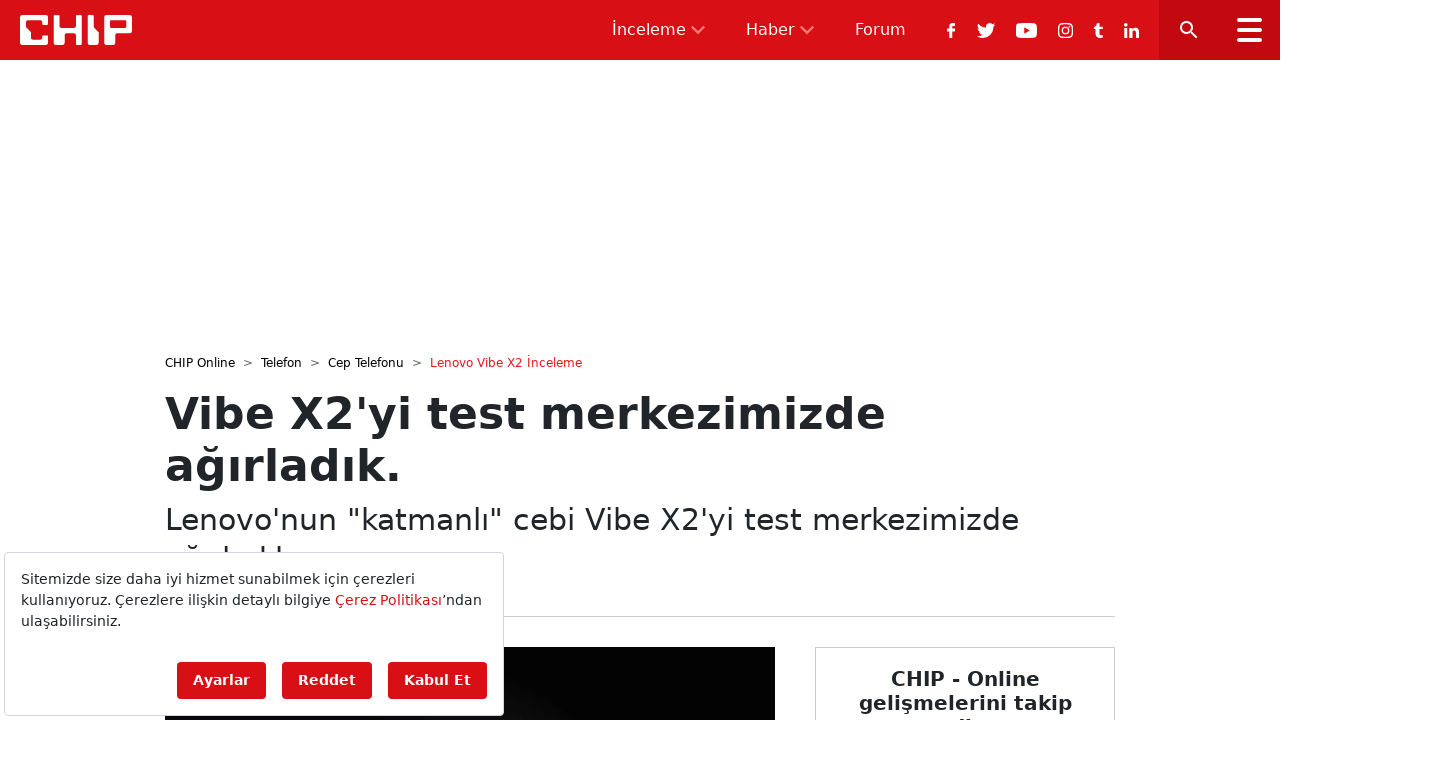

--- FILE ---
content_type: text/html; charset=UTF-8
request_url: https://www.chip.com.tr/inceleme/lenovo-vibe-x2_4480.html
body_size: 20459
content:
<!DOCTYPE html>
<html lang="tr">

<head>
    <meta charset="UTF-8" />
    <meta http-equiv="X-UA-Compatible" content="IE=edge" />
    <meta http-equiv="Content-Type" content="text/html; charset=UTF-8" />
    <meta name="viewport" content="width=device-width, initial-scale=1, shrink-to-fit=no, maximum-scale=5">
    <title>Vibe X2&#039;yi test merkezimizde ağırladık. - CHIP Online</title>
    <meta name="description" content="CHIP Online ">
            <meta name="keywords" content="Lenovo Vibe X2">
        <meta http-equiv="x-dns-prefetch-control" content="on" />
    <link href="https://img.chip.com.tr" rel="dns-prefetch preconnect" />
    <link href="https://s.chip.com.tr" rel="dns-prefetch preconnect" />
    <link href="https://v.chip.com.tr" rel="dns-prefetch preconnect" />
    <link rel="apple-touch-icon" sizes="57x57" href="https://s.chip.com.tr/icons/apple-icon-57x57.png">
    <link rel="apple-touch-icon" sizes="60x60" href="https://s.chip.com.tr/icons/apple-icon-60x60.png">
    <link rel="apple-touch-icon" sizes="72x72" href="https://s.chip.com.tr/icons/apple-icon-72x72.png">
    <link rel="apple-touch-icon" sizes="76x76" href="https://s.chip.com.tr/icons/apple-icon-76x76.png">
    <link rel="apple-touch-icon" sizes="114x114" href="https://s.chip.com.tr/icons/apple-icon-114x114.png">
    <link rel="apple-touch-icon" sizes="120x120" href="https://s.chip.com.tr/icons/apple-icon-120x120.png">
    <link rel="apple-touch-icon" sizes="144x144" href="https://s.chip.com.tr/icons/apple-icon-144x144.png">
    <link rel="apple-touch-icon" sizes="152x152" href="https://s.chip.com.tr/icons/apple-icon-152x152.png">
    <link rel="apple-touch-icon" sizes="180x180" href="https://s.chip.com.tr/icons/apple-icon-180x180.png">
    <link rel="icon" type="image/png" sizes="192x192" href="https://s.chip.com.tr/icons/android-icon-192x192.png">
    <link rel="icon" type="image/png" sizes="32x32" href="https://s.chip.com.tr/icons/favicon-32x32.png">
    <link rel="icon" type="image/png" sizes="96x96" href="https://s.chip.com.tr/icons/favicon-96x96.png">
    <link rel="icon" type="image/png" sizes="16x16" href="https://s.chip.com.tr/icons/favicon-16x16.png">
    <link rel="manifest" href="https://s.chip.com.tr/manifest.json">
    <meta name="msapplication-TileColor" content="#eb443f">
    <meta name="msapplication-TileImage" content="https://s.chip.com.tr/icons/ms-icon-144x144.png">
    <meta name="theme-color" content="#eb443f">
    <meta name="application-name" content="CHIP Online" />
    <meta property="fb:pages" content="330449759204" />
    <meta property="og:locale" content="tr_TR" />
    <meta property="fb:app_id" content="159198717428093" />
    <meta name="apple-mobile-web-app-capable" content="yes" />

    
    <meta http-equiv="last-modified" content="2022-04-01T01:56:38+03:00" />
<meta property="og:title" content="Vibe X2&#039;yi test merkezimizde ağırladık."/>
<meta property="og:type" content="article"/>
<meta property="og:url" content="https://www.chip.com.tr/inceleme/lenovo-vibe-x2_4480.html"/>
<meta property="og:description" content="Lenovo&#039;nun &quot;katmanlı&quot; cebi Vibe X2&#039;yi test merkezimizde ağırladık."/>
<meta property="og:image" content="https://img.chip.com.tr/rcman/Cw1280h720q95gm/images/content/manset/201503201509174085.jpg"/>
<meta property="og:image:width" content="1280" />
<meta property="og:image:height" content="720" />
<meta property="og:site_name" content="CHIP Online"/>
<link rel="image_src" href="https://img.chip.com.tr/rcman/Cw1280h720q95gm/images/content/manset/201503201509174085.jpg" type="image/jpeg" />
<meta name="thumbnail_height" content="100" />
<meta name="thumbnail_width" content="100" />
<link rel="thumbnail" type="image/jpeg" href="https://img.chip.com.tr/rcman/Cw100h100q95gm/images/content/manset/201503201509174085.jpg" />
<link rel="canonical" href="https://www.chip.com.tr/inceleme/lenovo-vibe-x2_4480.html" />

<meta name="twitter:url" content="https://www.chip.com.tr/inceleme/lenovo-vibe-x2_4480.html" />
<meta name="twitter:card" content="summary_large_image" />
<meta name="twitter:site" content="@chiponline" />
<meta name="twitter:creator" content="@chiponline" />
<meta name="twitter:title" content="Vibe X2&#039;yi test merkezimizde ağırladık." />
<meta name="twitter:description" content="Lenovo&#039;nun &quot;katmanlı&quot; cebi Vibe X2&#039;yi test merkezimizde ağırladık." />
<meta name="twitter:image" content="https://img.chip.com.tr/rcman/Cw1280h720q95gm/images/content/manset/201503201509174085.jpg" />
<meta name="twitter:image:alt" content="Vibe X2&#039;yi test merkezimizde ağırladık." />
<meta name="twitter:domain" content="https://www.chip.com.tr" />
    <meta name="robots" content="max-image-preview:large">

            <meta property="og:image:alt" content="Vibe X2&#039;yi test merkezimizde ağırladık."/>
                    <meta property="og:video" content="https://www.chip.com.tr/video-embed/4480"/>
            <meta property="og:video:secure_url"
                  content="https://www.chip.com.tr/video-embed/4480"/>
                <meta property="og:video:width" content="560"/>
        <meta property="og:video:height" content="315"/>
    
    <meta name="DC.Title" content="Vibe X2&#039;yi test merkezimizde ağırladık." />
<meta name="DC.Creator" content="CHIP Online" />
<meta name="DC.Subject" content="Vibe X2&#039;yi test merkezimizde ağırladık." />
<meta name="DC.Description" content="Lenovo&#039;nun &quot;katmanlı&quot; cebi Vibe X2&#039;yi test merkezimizde ağırladık." />
<meta name="DC.Publisher" content="CHIP Online" />
<meta name="DC.Contributor" content="CHIP Online" />
<meta name="DC.Date" content="23-03-2015" />
<meta name="DC.Type" content="Text" />
<meta name="DC.Source" content="https://www.chip.com.tr/inceleme/lenovo-vibe-x2_4480.html" />
<meta name="DC.Language" content="tr-TR" />
    <script type="application/ld+json">
{
	"@context": "https://schema.org",
	"@type": "BreadcrumbList",
	"itemListElement": [{
		"@type": "ListItem",
		"position": 1,
		"name": "CHIP Online",
		"item": "https://www.chip.com.tr"
	},{
		"@type": "ListItem",
		"position": 2,
		"name": "Cep Telefonu",
		"item": "https://www.chip.com.tr/inceleme/cep-telefonu"
	},{
		"@type": "ListItem",
		"position": 3,
		"name": "Vibe X2&#039;yi test merkezimizde ağırladık.",
		"item": "https://www.chip.com.tr/inceleme/lenovo-vibe-x2_4480.html"
	}]
}
</script>
	
    <script type="application/ld+json">
        {
            "@context": "https://schema.org",
            "@type": "NewsArticle",
            "inLanguage": "tr-TR",
            "articleSection": "Cep Telefonu",
            "genre": "news",
            "isFamilyFriendly": "True",
            "typicalAgeRange": "7-",
            "mainEntityOfPage": {
                "@type": "WebPage",
                "@id": "https://www.chip.com.tr/inceleme/lenovo-vibe-x2_4480.html"
            },
            "publishingPrinciples": "https://www.chip.com.tr/gizlilik-ilkesi",
            "headline": "Vibe X2&#039;yi test merkezimizde ağırladık.",
            "alternativeHeadline": "",
            "description": "Lenovo&#039;nun &quot;katmanlı&quot; cebi Vibe X2&#039;yi test merkezimizde ağırladık.",
            "articleBody": "Lenovo&#039;nun 2014 yılında Google&#039;dan Motorola Mobility&#039;i satın almasının ardından akıllı telefon noktasında da yolcuğu başlamış oldu. Bu kısa sürede oldukça hızlı yol alan Lenovo, birden fazla sayıda dikkat çeken model çıkartmayı da başardı. Vibe Z2, Vibe Z2 Pro ve bugün inceleyeceğimiz Vibe X2 bunlar arasında en göze çarpanları. Öte yandan geçtiğimiz Mobil Dünya Kongresi&#039;nde de özellikle kamerasıyla ilgi toplayan Vibe Shot isimli bir başka akıllı telefonunu tanıtan Lenovo, bir anda kullanıcıların da ilgi odağı haline geldi.Bugün inceleyeceğimiz Vibe X2 modeli, özellikle tasarımıyla dikkat çeken bir telefon. Katmanlı tasarımı ve çeşitli renk seçenekleriyle eğlenceli bir görünümde olan telefon, bu sebeple genç kesimin de ilgisini rahatlıkla toplayabilecek yapıda.Pekala, şimdi Vibe X2&#039;ye biraz daha yakından bakalım. İlk adımımız elbette her zaman olduğu gibi yine tasarım...Üç katmanlı tasarımVibe X2&#039;nin tasarımı, az önce de söylediğimiz gibi fazlasıyla özel. Telefonu elinize alıp yandan baktığınızda katmanlı tasarımı görebiliyorsunuz. Her katmanı ayrı geçiş tonlarıyla renklendiren Lenovo, böylece görünüm itibariyle zengin ve eğlenceli bir model yaratmış. Telefonun pek çok renk seçeneği bulunuyor. Bu sayede kullanıcılar kendilerine uygun modeli bulmakta zorlanmayacaklardır diye düşünüyoruz. Ayrıca Vibe X2&#039;nin malzeme kalitesi de fazlasıyla hoş. Elde tuttuğunuzda kalitesini beğeneceğinizi düşünüyoruz.Vibe X2, çok büyük bir telefon değil. Artık akıllı telefonlarda &quot;normal kullanım&quot; sunan ebat olarak kabul edilen 5.0 inç boyutunda ekranıyla 140 mm uzunluğunda. Tek elle rahatlıkla kullanabiliyor, öte yandan cebinizdeyken de &quot;phablet&quot;lerde olduğu gibi rahatsızlık hissetmiyorsunuz. Telefonun ağırlığı ise sadece 120 gram.Vibe X2&#039;nin arka kapağını çıkartamıyorsunuz. Evet, telefonun bataryası değiştirilemiyor. Ayrıca telefonda microSD kart desteği de sunulmamış. Bu belki de telefonun en büyük handikabını oluşturuyor. Çevre bağlantıları arasında ise üstte bir kulaklık girişi, sol yanda SIM kart slotu, sağ kenarda güç ve ses butonları ve altta da microUSB noktası bulunuyor.Telefonun teknik altyapısına geçmeden önce kutu içeriğinden de bahsetmek lazım. Zira Lenovo, telefonun kutusuna ayrı özen göstermiş. Çekmeceli biçimde şık bir kutuya sahip olan telefon, beraberinde güzel kulak içi kulaklıklar da getiriyor.Android 4.4 ve özel arayüzVibe X2, Android 4.4 KitKat işletim sistemini kullanıyor. Elbette yenilenmiş bir arayüzle karşımızda. Arayüz ferah, kullanımı kolay ve işlevsel. Açıkçası biz kullandığımız süre boyunca fazlasıyla memnun kaldık. Bu arada Vibe X2&#039;nin Android 5.0&#039;a güncellenmesini bekliyoruz. Lenovo, yeni modellerini Android 5.0&#039;la piyasaya sürerken sanmıyoruz ki Vibe X2&#039;ye güncelleme desteği sunmasın. Kaldı ki bu yönde çalışmaların olduğuna dair sızıntılar da mevcut.Telefonun arayüzünde pek çok tema seçeneği mevcut. Böylece arayüzde özelleştirme seçenekleri atlanmamış. Öte yandan yine Theme Center&#039;ı kullanarak kilit ekranından sistem açılışına değin farklı ayarları seçmek mümkün.Vibe X2&#039;de birkaç yüklü gelen uygulama var. Bunlar arasında SYNCit ve SHAREit ile bulut ve diğer cihazlarla veri senkronizasyonu sağlayabiliyorsunuz. Kingsoft Office ve ayrıca Security uygulamaları da telefona olumlu katkı sağlıyor.Gerçek 8 çekirdekliVibe X2&#039;nin 5.0 inç ekrana sahip olduğunu söylemiştik. IPS LCD panelle gelen ekran, Full HD çözünürlük sunuyor. Ekranın piksel yoğunluğu is 441 ppi. Renk doygunluğu ve dış kullanımlarda ekranın performansı fazlasıyla iyi. IPS ekrandan ötürü görüş açısı geniş.Telefonun işlemcisine baktığımızdaysa Vibe X2&#039;de &quot;gerçek 8 çekirdekli&quot; işlemci kullanıldığını görüyoruz. MediaTek MT6595m yonga setli 4 çekirdekli 2.0 GHz Cortex A17 ve 4 çekirdekli 1.7 GHz Cortex A7 işlemcileriyle yeni dönemin modasına uyguna Vibe X2, böylece güçlü performans vadediyor.Hazır yeri gelmişken &quot;gerçek 8 çekirdek&quot; kavramına da açıklık getirelim. Zaten yeni dönemde telefonların çoğu 8 çekirdekli değil miydi? Öyleydi elbette... Aradaki fark, şu an olduğu gibi tüm çekirdeklerin aynı anda çalışmıyor oluşuydu. İşlemciler 4 çekirdekli iki işlemci gibi çalışıyor, telefon hangi işlemciye gerek duyuyorsa o işlemci devreye giriyordu. Yani 8 çekirdekli telefonda totalde 4 çekirdek performansı sağlanıyordu. Yeni dönemde ise gerçek 8 çekirdek performansı almak mümkün. Zaten bunun sonucu test sonuçlarına da yansıyor. Yaptığımız sentetik ve gerçek kullanım testlerinde telefon gayet memnun edici sonuçlar gösterdi. Oyun noktasında ise popüler platform Asphalt 8: Airborne ile akıcı bir deneyim elde ettik.KameralarVibe X2&#039;nin kameralarından bahsedelim. Telefonun ön kamerası selfie&#039;ler için uygun, 5.0 MP çözünürlüğünde. Canlı önizleme ile sunulan Yüz Güzelleştirme modunun bulunması sevindirici. Bu modu 7 kademeye kadar ayarlayabiliyorsunuz. Ayrıca selfie için illa deklanşöre basmanıza da gerek yok; telefonda ses ve jest seçenekleri de yer alıyor. Çekilen fotoğraflar ise beğenilecek cinsten.Arka kameraya geldiğimizde 13 MP olduğunu görüyoruz. Tek LED flaş var ve OIS konumlandırılmamış. Genel kullanımda memnun edici kareler yakalayabiliyorsunuz. Gün ışığında memnun edici sonuçlar alabilirsiniz. Ancak düşük ışık koşullarında bulanıklıklar ve fotoğrafta gürültüler ile detay kaybı görmek mümkün. Ayrıca arka kamerayla HDR ve panorama çekimi yapabileceğinizi de söyleyelim.Pil ömrüVibe X2&#039;nin bataryası 2300 mAh. Genel kullanımda eğer yoğun olarak oyun oynamıyorsanız bu bataryayla günü rahat çıkartmak mümkün. Hatta arayüzden ulaşabileceğiniz Power Manager kısmından bu süreyi daha fazla uzatmak mümkün. Pil seviyeniz çok düştüğünde yardımınıza Ultimate Power Saver Mode koşuyor. Bu modu aktifleştirdiğinizde Vibe X2&#039;i sade bir telefon olarak çok uzun süreler kullanabiliyorsunuz.Eğer telefonu yüksek ekran parlaklığında kullanan ve yoğun oyun oynayan kullanıcılardansanız elbette Vibe X2&#039;yi de diğer ceplerden alışık olduğunuz gibi günde iki defa şarj etmeniz gerekecek. Bizim aldığımız Geekbench 3 pil testi skoru ise şöyle:ÖzetleLenovo Vibe X2, iyi bir telefon. Özellikle tasarımı ve malzeme kalitesini beğendiğimizi söyleyebiliriz. Genç kesim kullanıcıları bu yönüyle cezbedecektir. Performans bakımından da oldukça iddialı bir model. Sahip olduğu fiyat çizgisinde ise ona yakın amirallerin olması işini bu anlamda biraz zora sokacaktır diye düşünüyoruz. Bu anlamda biraz daha fiyat avantajı yaratması iyi olabilirdi. Ancak son tahlilde Vibe X2&#039;yi yakından inceleyen kullanıcılar pek çok noktada ondan memnun kalacaklardır.Lenovo Vibe X2&#039;nin fiyatı ise 1399 TL civarında.Kimler AlmalıKatmanlı tasarımı ve geniş renk seçenekleriyle oldukça keyifli bir telefon olan Lenovo Vibe X2, özellikle genç kesim kullanıcıların ilgisini çekecektir.AlternatifleriLenovo Vibe X2&#039;ye alternatif olarak LG&#039;nin piyasadaki son amirali G3&#039;ü önerebiliriz. Fiyat olarak Vibe X2&#039;ye oldukça yakın olması onu en güçlü alternatif yapıyor.",
            "wordCount": "1262",
            "dateCreated":"2015-03-23T18:15:00+02:00",
            "datePublished":"2015-03-23T18:15:00+02:00",
            "dateModified":"2022-04-01T01:56:38+03:00",
            "image": {
                "@type": "ImageObject",
                "url": "https://img.chip.com.tr/rcman/Cw1280h720q95gm/images/content/manset/201503201509174085.jpg",
                "width": "1280",
                "height": "720"
            },
            "author": {
                "@type": "Organization",
                "name": "CHIP Online",
                "url": "https://www.chip.com.tr",
                "logo": {
                    "@type": "ImageObject",
                    "url": "https://s.chip.com.tr/assets/web/images/logo60px.png",
                    "width": 131,
                    "height": 60
                }
            },
            "publisher": {
                "@type": "Organization",
                "name": "CHIP Online",
                "logo": {
                    "@type": "ImageObject",
                    "url": "https://s.chip.com.tr/assets/web/images/logo60px.png",
                    "width": 131,
                    "height": 60
                }
            },
            "keywords": "cep-telefonu"
        }
    </script>

            <script type="application/ld+json">
            {
                "@context": "https:\/\/schema.org",
                "@type": "Product",
                "name": "Lenovo Vibe X2",
                "description": "Lenovo&#039;nun &quot;katmanlı&quot; cebi Vibe X2&#039;yi test merkezimizde ağırladık.",
                "category": "Cep Telefonu",
                "image": {
                    "@type": "ImageObject",
                    "url": "https://img.chip.com.tr/rcman/Cw1280h720q95gm/images/content/manset/201503201509174085.jpg",
                    "width": "1280",
                    "height": "720"
                },
                "brand": {
                    "@type": "Brand",
                    "name": "Lenovo"
                },
                "manufacturer": {
                    "@type": "Organization",
                    "name": "Lenovo"
                },
                "sku": " Vibe X2-4480",
                "model": "Lenovo Vibe X2",
                            "additionalProperty": [
                                                                                                                 {
                                    "@type": "PropertyValue",
                                    "name": "İşletim Sistemi",
                                    "value": [
                                        "Android 4.4"
                                    ]
                                }
                                                                                                        , {
                                    "@type": "PropertyValue",
                                    "name": "İşlemci",
                                    "value": [
                                        "MediaTek MT6595m True8Core"
                                    ]
                                }
                                                                                                        , {
                                    "@type": "PropertyValue",
                                    "name": "Çekirdek (CPU)",
                                    "value": [
                                        "8"
                                    ]
                                }
                                                                                                                                            , {
                                    "@type": "PropertyValue",
                                    "name": "Ekran Teknolojisi",
                                    "value": [
                                        "IPS LCD"
                                    ]
                                }
                                                                                                        , {
                                    "@type": "PropertyValue",
                                    "name": "Ekran Boyutu",
                                    "value": [
                                        "5.0 inç"
                                    ]
                                }
                                                                                                        , {
                                    "@type": "PropertyValue",
                                    "name": "Ekran Çözünürlüğü",
                                    "value": [
                                        "1080 × 1920 px"
                                    ]
                                }
                                                                                                        , {
                                    "@type": "PropertyValue",
                                    "name": "Grafik İşlemci",
                                    "value": [
                                        "PowerVR G600"
                                    ]
                                }
                                                                                                                                            , {
                                    "@type": "PropertyValue",
                                    "name": "Bellek (RAM)",
                                    "value": [
                                        "2 GB"
                                    ]
                                }
                                                                                                        , {
                                    "@type": "PropertyValue",
                                    "name": "Dahili Depolama",
                                    "value": [
                                        "32 GB"
                                    ]
                                }
                                                                                                                                            , {
                                    "@type": "PropertyValue",
                                    "name": "Ön Kamera",
                                    "value": [
                                        "5.0 MP"
                                    ]
                                }
                                                                                                                                            , {
                                    "@type": "PropertyValue",
                                    "name": "Arka Kamera",
                                    "value": [
                                        "13.0 MP"
                                    ]
                                }
                                                                                                                                                                                                                    , {
                                    "@type": "PropertyValue",
                                    "name": "Çift Hat",
                                    "value": [
                                        "Yok"
                                    ]
                                }
                                                                                                        , {
                                    "@type": "PropertyValue",
                                    "name": "Wi-Fi",
                                    "value": [
                                        "Var"
                                    ]
                                }
                                                                                                        , {
                                    "@type": "PropertyValue",
                                    "name": "NFC",
                                    "value": [
                                        "Yok"
                                    ]
                                }
                                                                                                        , {
                                    "@type": "PropertyValue",
                                    "name": "GPS",
                                    "value": [
                                        "Var"
                                    ]
                                }
                                                                                                        , {
                                    "@type": "PropertyValue",
                                    "name": "LTE (4G)",
                                    "value": [
                                        "Var"
                                    ]
                                }
                                                                                                        , {
                                    "@type": "PropertyValue",
                                    "name": "HDMI (MHL)",
                                    "value": [
                                        "Yok"
                                    ]
                                }
                                                                                                        , {
                                    "@type": "PropertyValue",
                                    "name": "Bluetooth",
                                    "value": [
                                        "Var"
                                    ]
                                }
                                                                                                        , {
                                    "@type": "PropertyValue",
                                    "name": "FM Radyo",
                                    "value": [
                                        "Var"
                                    ]
                                }
                                                                                                                                            , {
                                    "@type": "PropertyValue",
                                    "name": "Bekleme Süresi",
                                    "value": [
                                        "228:00 saat"
                                    ]
                                }
                                                                                                        , {
                                    "@type": "PropertyValue",
                                    "name": "Konuşma Süresi",
                                    "value": [
                                        "019:00 saat"
                                    ]
                                }
                                                                                                                                                                                , {
                                    "@type": "PropertyValue",
                                    "name": "Boyutlar",
                                    "value": [
                                        "68 × 140 × 7.3 mm"
                                    ]
                                }
                                                                                                        , {
                                    "@type": "PropertyValue",
                                    "name": "Ağırlık",
                                    "value": [
                                        "120 gr."
                                    ]
                                }
                                                                                                                ],
                        "review": {
                "mainEntityOfPage": "https://www.chip.com.tr/inceleme/lenovo-vibe-x2_4480.html",
                    "url": "https://www.chip.com.tr/inceleme/lenovo-vibe-x2_4480.html",
                    "headline": "Vibe X2&#039;yi test merkezimizde ağırladık.",
                    "datePublished": "2022-03-15 18:10:04",
                    "dateModified": "2022-03-15 18:10:04",
                    "description": "Lenovo&#039;nun &quot;katmanlı&quot; cebi Vibe X2&#039;yi test merkezimizde ağırladık.",
                    "image": {
                        "@type": "ImageObject",
                        "url": "https://img.chip.com.tr/rcman/Cw1280h720q95gm/images/content/manset/201503201509174085.jpg",
                        "width": "1280",
                        "height": "720"
                    },
                    "author": {
                        "@type": "Organization",
                        "name": "CHIP Online",
                        "url": "https://www.chip.com.tr",
                        "logo": {
                            "@type": "ImageObject",
                            "url": "https://s.chip.com.tr/assets/web/images/logo60px.png",
                            "width": 131,
                            "height": 60
                        }
                    },
                    "publisher": {
                        "@type": "Organization",
                        "name": "CHIP Online",
                        "logo": {
                            "@type": "ImageObject",
                            "url": "https://s.chip.com.tr/assets/web/images/logo60px.png",
                            "width": 131,
                            "height": 60
                        }
                    },
                    "reviewRating": {
                        "@type": "rating",
                        "ratingValue": "88",
                        "worstRating": "0",
                        "bestRating": "100"
                    },
                    "reviewBody": "Lenovo&#039;nun 2014 yılında Google&#039;dan Motorola Mobility&#039;i satın almasının ardından akıllı telefon noktasında da yolcuğu başlamış oldu. Bu kısa sürede oldukça hızlı yol alan Lenovo, birden fazla sayıda dikkat çeken model çıkartmayı da başardı. Vibe Z2, Vibe Z2 Pro ve bugün inceleyeceğimiz Vibe X2 bunlar arasında en göze çarpanları. Öte yandan geçtiğimiz Mobil Dünya Kongresi&#039;nde de özellikle kamerasıyla ilgi toplayan Vibe Shot isimli bir başka akıllı telefonunu tanıtan Lenovo, bir anda kullanıcıların da ilgi odağı haline geldi.Bugün inceleyeceğimiz Vibe X2 modeli, özellikle tasarımıyla dikkat çeken bir telefon. Katmanlı tasarımı ve çeşitli renk seçenekleriyle eğlenceli bir görünümde olan telefon, bu sebeple genç kesimin de ilgisini rahatlıkla toplayabilecek yapıda.Pekala, şimdi Vibe X2&#039;ye biraz daha yakından bakalım. İlk adımımız elbette her zaman olduğu gibi yine tasarım...Üç katmanlı tasarımVibe X2&#039;nin tasarımı, az önce de söylediğimiz gibi fazlasıyla özel. Telefonu elinize alıp yandan baktığınızda katmanlı tasarımı görebiliyorsunuz. Her katmanı ayrı geçiş tonlarıyla renklendiren Lenovo, böylece görünüm itibariyle zengin ve eğlenceli bir model yaratmış. Telefonun pek çok renk seçeneği bulunuyor. Bu sayede kullanıcılar kendilerine uygun modeli bulmakta zorlanmayacaklardır diye düşünüyoruz. Ayrıca Vibe X2&#039;nin malzeme kalitesi de fazlasıyla hoş. Elde tuttuğunuzda kalitesini beğeneceğinizi düşünüyoruz.Vibe X2, çok büyük bir telefon değil. Artık akıllı telefonlarda &quot;normal kullanım&quot; sunan ebat olarak kabul edilen 5.0 inç boyutunda ekranıyla 140 mm uzunluğunda. Tek elle rahatlıkla kullanabiliyor, öte yandan cebinizdeyken de &quot;phablet&quot;lerde olduğu gibi rahatsızlık hissetmiyorsunuz. Telefonun ağırlığı ise sadece 120 gram.Vibe X2&#039;nin arka kapağını çıkartamıyorsunuz. Evet, telefonun bataryası değiştirilemiyor. Ayrıca telefonda microSD kart desteği de sunulmamış. Bu belki de telefonun en büyük handikabını oluşturuyor. Çevre bağlantıları arasında ise üstte bir kulaklık girişi, sol yanda SIM kart slotu, sağ kenarda güç ve ses butonları ve altta da microUSB noktası bulunuyor.Telefonun teknik altyapısına geçmeden önce kutu içeriğinden de bahsetmek lazım. Zira Lenovo, telefonun kutusuna ayrı özen göstermiş. Çekmeceli biçimde şık bir kutuya sahip olan telefon, beraberinde güzel kulak içi kulaklıklar da getiriyor.Android 4.4 ve özel arayüzVibe X2, Android 4.4 KitKat işletim sistemini kullanıyor. Elbette yenilenmiş bir arayüzle karşımızda. Arayüz ferah, kullanımı kolay ve işlevsel. Açıkçası biz kullandığımız süre boyunca fazlasıyla memnun kaldık. Bu arada Vibe X2&#039;nin Android 5.0&#039;a güncellenmesini bekliyoruz. Lenovo, yeni modellerini Android 5.0&#039;la piyasaya sürerken sanmıyoruz ki Vibe X2&#039;ye güncelleme desteği sunmasın. Kaldı ki bu yönde çalışmaların olduğuna dair sızıntılar da mevcut.Telefonun arayüzünde pek çok tema seçeneği mevcut. Böylece arayüzde özelleştirme seçenekleri atlanmamış. Öte yandan yine Theme Center&#039;ı kullanarak kilit ekranından sistem açılışına değin farklı ayarları seçmek mümkün.Vibe X2&#039;de birkaç yüklü gelen uygulama var. Bunlar arasında SYNCit ve SHAREit ile bulut ve diğer cihazlarla veri senkronizasyonu sağlayabiliyorsunuz. Kingsoft Office ve ayrıca Security uygulamaları da telefona olumlu katkı sağlıyor.Gerçek 8 çekirdekliVibe X2&#039;nin 5.0 inç ekrana sahip olduğunu söylemiştik. IPS LCD panelle gelen ekran, Full HD çözünürlük sunuyor. Ekranın piksel yoğunluğu is 441 ppi. Renk doygunluğu ve dış kullanımlarda ekranın performansı fazlasıyla iyi. IPS ekrandan ötürü görüş açısı geniş.Telefonun işlemcisine baktığımızdaysa Vibe X2&#039;de &quot;gerçek 8 çekirdekli&quot; işlemci kullanıldığını görüyoruz. MediaTek MT6595m yonga setli 4 çekirdekli 2.0 GHz Cortex A17 ve 4 çekirdekli 1.7 GHz Cortex A7 işlemcileriyle yeni dönemin modasına uyguna Vibe X2, böylece güçlü performans vadediyor.Hazır yeri gelmişken &quot;gerçek 8 çekirdek&quot; kavramına da açıklık getirelim. Zaten yeni dönemde telefonların çoğu 8 çekirdekli değil miydi? Öyleydi elbette... Aradaki fark, şu an olduğu gibi tüm çekirdeklerin aynı anda çalışmıyor oluşuydu. İşlemciler 4 çekirdekli iki işlemci gibi çalışıyor, telefon hangi işlemciye gerek duyuyorsa o işlemci devreye giriyordu. Yani 8 çekirdekli telefonda totalde 4 çekirdek performansı sağlanıyordu. Yeni dönemde ise gerçek 8 çekirdek performansı almak mümkün. Zaten bunun sonucu test sonuçlarına da yansıyor. Yaptığımız sentetik ve gerçek kullanım testlerinde telefon gayet memnun edici sonuçlar gösterdi. Oyun noktasında ise popüler platform Asphalt 8: Airborne ile akıcı bir deneyim elde ettik.KameralarVibe X2&#039;nin kameralarından bahsedelim. Telefonun ön kamerası selfie&#039;ler için uygun, 5.0 MP çözünürlüğünde. Canlı önizleme ile sunulan Yüz Güzelleştirme modunun bulunması sevindirici. Bu modu 7 kademeye kadar ayarlayabiliyorsunuz. Ayrıca selfie için illa deklanşöre basmanıza da gerek yok; telefonda ses ve jest seçenekleri de yer alıyor. Çekilen fotoğraflar ise beğenilecek cinsten.Arka kameraya geldiğimizde 13 MP olduğunu görüyoruz. Tek LED flaş var ve OIS konumlandırılmamış. Genel kullanımda memnun edici kareler yakalayabiliyorsunuz. Gün ışığında memnun edici sonuçlar alabilirsiniz. Ancak düşük ışık koşullarında bulanıklıklar ve fotoğrafta gürültüler ile detay kaybı görmek mümkün. Ayrıca arka kamerayla HDR ve panorama çekimi yapabileceğinizi de söyleyelim.Pil ömrüVibe X2&#039;nin bataryası 2300 mAh. Genel kullanımda eğer yoğun olarak oyun oynamıyorsanız bu bataryayla günü rahat çıkartmak mümkün. Hatta arayüzden ulaşabileceğiniz Power Manager kısmından bu süreyi daha fazla uzatmak mümkün. Pil seviyeniz çok düştüğünde yardımınıza Ultimate Power Saver Mode koşuyor. Bu modu aktifleştirdiğinizde Vibe X2&#039;i sade bir telefon olarak çok uzun süreler kullanabiliyorsunuz.Eğer telefonu yüksek ekran parlaklığında kullanan ve yoğun oyun oynayan kullanıcılardansanız elbette Vibe X2&#039;yi de diğer ceplerden alışık olduğunuz gibi günde iki defa şarj etmeniz gerekecek. Bizim aldığımız Geekbench 3 pil testi skoru ise şöyle:ÖzetleLenovo Vibe X2, iyi bir telefon. Özellikle tasarımı ve malzeme kalitesini beğendiğimizi söyleyebiliriz. Genç kesim kullanıcıları bu yönüyle cezbedecektir. Performans bakımından da oldukça iddialı bir model. Sahip olduğu fiyat çizgisinde ise ona yakın amirallerin olması işini bu anlamda biraz zora sokacaktır diye düşünüyoruz. Bu anlamda biraz daha fiyat avantajı yaratması iyi olabilirdi. Ancak son tahlilde Vibe X2&#039;yi yakından inceleyen kullanıcılar pek çok noktada ondan memnun kalacaklardır.Lenovo Vibe X2&#039;nin fiyatı ise 1399 TL civarında.Kimler AlmalıKatmanlı tasarımı ve geniş renk seçenekleriyle oldukça keyifli bir telefon olan Lenovo Vibe X2, özellikle genç kesim kullanıcıların ilgisini çekecektir.AlternatifleriLenovo Vibe X2&#039;ye alternatif olarak LG&#039;nin piyasadaki son amirali G3&#039;ü önerebiliriz. Fiyat olarak Vibe X2&#039;ye oldukça yakın olması onu en güçlü alternatif yapıyor."
                }
            }
        </script>
    
            <script type="application/ld+json">
            {
                "@context": "https://schema.org",
                "@type":"VideoObject",
                "name":"Vibe X2&#039;yi test merkezimizde ağırladık.",
                "description":"Lenovo&#039;nun &quot;katmanlı&quot; cebi Vibe X2&#039;yi test merkezimizde ağırladık.",
                "url": "https://www.chip.com.tr/inceleme/lenovo-vibe-x2_4480.html",
                            "thumbnailUrl":"https://img.chip.com.tr/rcman/Cw1600h900q95gm/images/content/manset/201503201509174085.jpg",
                        "uploadDate":"2015-03-23T18:15:00+02:00",
                            "embedUrl":"https://www.chip.com.tr/video-embed/4480",
                        "author": {
                "@type": "Organization",
                "name": "CHIP Online",
                    "url": "https://www.chip.com.tr",
                    "logo": {
                        "@type": "ImageObject",
                        "url": "https://s.chip.com.tr/assets/web/images/logo60px.png",
                        "width": 131,
                        "height": 60
                    }
                },
                "publisher": {
                    "@type": "Organization",
                    "name": "CHIP Online",
                    "logo": {
                        "@type": "ImageObject",
                        "url": "https://s.chip.com.tr/assets/web/images/logo60px.png",
                        "width": 131,
                        "height": 60
                    }
                }
            }
        </script>
    
            <link rel="preload" as="image" href="https://img.chip.com.tr/rcman/Cw940h529q95gm/images/content/manset/201503201509174085.jpg"/>
    

    <script type="application/ld+json">
        {
            "@context": "http://schema.org",
            "@type": "Organization",
            "name": "CHIP Online",
            "url": "https://www.chip.com.tr",
            "logo": {
                "@type": "ImageObject",
                "url": "https://s.chip.com.tr/assets/web/images/logo60px.png",
                "width": 131,
                "height": 60
            },
            "sameAs" : [
                "https://www.facebook.com/chiponlineturkiye",
                "https://twitter.com/chiponline"
            ],
            "address": {
                "@type":"PostalAddress",
                "addressLocality":"İstanbul",
                "addressRegion":"TR",
                "postalCode":"34387",
                "streetAddress":"Kuştepe Mahallesi. Mecidiyeköy Yolu Caddesi, No:12, Trump Towers Kule 2 Kat 21-22-23-24, 34387 Şişli İstanbul"
            }
        }
    </script>

    
                <link rel="stylesheet"
          href="https://s.chip.com.tr/assets/web/css/pages/review_detail.css?id=0cead5201c10877cf4574943625be8e6"/>

            <link rel="stylesheet" href="https://s.chip.com.tr/assets/web/css/video.css?id=9b436bcaa0c65ff4b57b76ba7d265712"/>
        
            <script>
            var adproSiteId = 104;
        </script>
        <!-- REKLAM HEAD KODLARI İÇİN -->
        
        <!-- /REKLAM HEAD KODLARI İÇİN -->

        <!-- Google tag (gtag.js) -->
<script async src="https://www.googletagmanager.com/gtag/js?id=G-M2LXR0DP9D"></script>
<script>
  window.dataLayer = window.dataLayer || [];
  function gtag(){dataLayer.push(arguments);}
  gtag('js', new Date());

  gtag('config', 'G-M2LXR0DP9D', { 'debug_mode':true });
</script>

<script defer src=https://bundles.efilli.com/chip.com.tr.prod.js ></script> 
<script async src="https://securepubads.g.doubleclick.net/tag/js/gpt.js"></script>
<script>
window.googletag = window.googletag || {cmd: []};
googletag.cmd.push(function() {
    googletag.pubads().enableSingleRequest();
    googletag.pubads().collapseEmptyDivs();
    googletag.enableServices();
});
</script>

<script>
    (function(i,s,o,g,r,a,m){i['GoogleAnalyticsObject']=r;i[r]=i[r]||function(){
    (i[r].q=i[r].q||[]).push(arguments)},i[r].l=1*new Date();a=s.createElement(o),
    m=s.getElementsByTagName(o)[0];a.async=1;a.src=g;m.parentNode.insertBefore(a,m)
    })(window,document,'script','//www.google-analytics.com/analytics.js','ga');
    
    ga('create', 'UA-395337-1', 'auto');
    ga('send', 'pageview');
</script>

<script async src="//a.doganburda.com/www/delivery/asyncjs.php"></script>

<!-- Nokta Reklam Ajansı Head Kodu -->
<script async type="text/javascript" id="empower-ad-script" src="https://static.virgul.com/theme/mockups/adcode/outside.js?namespace=empower&class=empower-ad&site=chip_tr&initAfterLoad=true"></script>

<meta name="yandex-verification" content="863d784920a5e75a" />

<!-- Yandex.Metrika counter -->
<script type="text/javascript" >
   (function(m,e,t,r,i,k,a){m[i]=m[i]||function(){(m[i].a=m[i].a||[]).push(arguments)};
   m[i].l=1*new Date();
   for (var j = 0; j < document.scripts.length; j++) {if (document.scripts[j].src === r) { return; }}
   k=e.createElement(t),a=e.getElementsByTagName(t)[0],k.async=1,k.src=r,a.parentNode.insertBefore(k,a)})
   (window, document, "script", "https://mc.yandex.ru/metrika/tag.js", "ym");

   ym(100304029, "init", {
        clickmap:true,
        trackLinks:true,
        accurateTrackBounce:true
   });
</script>
<noscript><div><img src="https://mc.yandex.ru/watch/100304029" style="position:absolute; left:-9999px;" alt="" /></div></noscript>
<!-- /Yandex.Metrika counter -->
    </head>

<body>
    <div class="app" id="app">
        <header class="app-header">
    <a href="https://www.chip.com.tr" title="CHIP Online">
        <svg xmlns="http://www.w3.org/2000/svg" width="111.87" height="29.812" viewBox="0 0 111.87 29.812">
            <g transform="translate(-248.7 -341.9)">
                <path
                    d="M62.99,47.92h3.592A1.107,1.107,0,0,0,67.7,46.844V40.23A2.23,2.23,0,0,0,65.466,38H41.93a2.23,2.23,0,0,0-2.23,2.23V65.569a2.23,2.23,0,0,0,2.23,2.23H65.479a2.23,2.23,0,0,0,2.23-2.23v-6.2a1.115,1.115,0,0,0-1.115-1.115H63a1.115,1.115,0,0,0-1.115,1.115l.013,1.245a1.854,1.854,0,0,1-1.854,1.854H52.525a1.862,1.862,0,0,1-1.854-1.854V54.987l-5.057-5.005V45.093a1.854,1.854,0,0,1,1.854-1.854H60.046A1.854,1.854,0,0,1,61.9,45.093L61.887,46.8a1.1,1.1,0,0,0,1.1,1.115"
                    transform="translate(209 303.913)" fill="#fff" />
                <path
                    d="M325.8,37.913H322.18a1.1,1.1,0,0,0-1.1,1.115v9.907a1.854,1.854,0,0,1-1.854,1.854H306.555a1.876,1.876,0,0,1-1.88-1.854v-9.92a1.138,1.138,0,0,0-1.141-1.115h-3.618a1.115,1.115,0,0,0-1.115,1.115V65.469a2.272,2.272,0,0,0,2.269,2.23h6.5a2.23,2.23,0,0,0,2.23-2.23V57.961l.052-.117a1.773,1.773,0,0,1,1.841-1.751h7.5a1.865,1.865,0,0,1,1.867,1.854v8.61a1.126,1.126,0,0,0,1.128,1.115H325.8a1.115,1.115,0,0,0,1.115-1.115V39.015a1.121,1.121,0,0,0-1.115-1.1"
                    transform="translate(-16.501 304)" fill="#fff" />
                <path
                    d="M566.978,50.047V39.115A1.107,1.107,0,0,0,565.863,38h-3.722A1.137,1.137,0,0,0,561,39.115V65.569a2.208,2.208,0,0,0,2.2,2.23h6.549a2.219,2.219,0,0,0,2.217-2.23V55.078l-4.992-5.031"
                    transform="translate(-244.701 303.913)" fill="#fff" />
                <path
                    d="M710.384,49.671a1.1,1.1,0,0,1-1.1,1.115h-14.1a1.107,1.107,0,0,1-1.115-1.115V44.25a1.107,1.107,0,0,1,1.115-1.115h14.1a1.1,1.1,0,0,1,1.1,1.115v5.42M713.833,38h-23.3a2.23,2.23,0,0,0-2.23,2.23V65.569a2.23,2.23,0,0,0,2.23,2.23h6.587a2.23,2.23,0,0,0,2.23-2.23v-7.6a1.865,1.865,0,0,1,1.867-1.854h12.617a2.23,2.23,0,0,0,2.23-2.23V40.217A2.236,2.236,0,0,0,713.833,38Z"
                    transform="translate(-355.493 303.913)" fill="#fff" />
            </g>
        </svg>
    </a>
    <nav>
        <ul class="menu" id="appHeaderMenu">
            <li class="dropdown" data-menu-key="inceleme">
                <a href="https://www.chip.com.tr/inceleme" title="İncelemeler">İnceleme</a>
                <i class="icon-arrow-down"></i>
                <div>
                    <ul class="categories">
                        <li><span>Kategoriler</span></li>
                                                    <li data-lists="review-category" data-slug="notebook">
                                <a href="https://www.chip.com.tr/inceleme/notebook">Notebook</a>
                            </li>
                                                    <li data-lists="review-category" data-slug="cep-telefonu">
                                <a href="https://www.chip.com.tr/inceleme/cep-telefonu">Cep Telefonu</a>
                            </li>
                                                    <li data-lists="review-category" data-slug="anakart">
                                <a href="https://www.chip.com.tr/inceleme/anakart">Anakart</a>
                            </li>
                                                    <li data-lists="review-category" data-slug="adsl-modem">
                                <a href="https://www.chip.com.tr/inceleme/adsl-modem">ADSL Modem</a>
                            </li>
                                                    <li data-lists="review-category" data-slug="islemci">
                                <a href="https://www.chip.com.tr/inceleme/islemci">İşlemci</a>
                            </li>
                                                    <li data-lists="review-category" data-slug="ekran-karti">
                                <a href="https://www.chip.com.tr/inceleme/ekran-karti">Ekran Kartı</a>
                            </li>
                                                    <li data-lists="review-category" data-slug="tablet">
                                <a href="https://www.chip.com.tr/inceleme/tablet">Tablet</a>
                            </li>
                                                    <li data-lists="review-category" data-slug="televizyon">
                                <a href="https://www.chip.com.tr/inceleme/televizyon">Televizyon</a>
                            </li>
                                                    <li data-lists="review-category" data-slug="fotograf-makinesi">
                                <a href="https://www.chip.com.tr/inceleme/fotograf-makinesi">Fotoğraf Makinesi</a>
                            </li>
                                                    <li data-lists="review-category" data-slug="depolama">
                                <a href="https://www.chip.com.tr/inceleme/depolama">Depolama</a>
                            </li>
                                                    <li data-lists="review-category" data-slug="klavye-mouse">
                                <a href="https://www.chip.com.tr/inceleme/klavye-mouse">Klavye ve Mouse</a>
                            </li>
                                                    <li data-lists="review-category" data-slug="giyilebilir-teknoloji">
                                <a href="https://www.chip.com.tr/inceleme/giyilebilir-teknoloji">Giyilebilir Teknoloji</a>
                            </li>
                                                    <li data-lists="review-category" data-slug="kulaklik">
                                <a href="https://www.chip.com.tr/inceleme/kulaklik">Kulaklık</a>
                            </li>
                                                    <li data-lists="review-category" data-slug="ses-sistemi">
                                <a href="https://www.chip.com.tr/inceleme/ses-sistemi">Ses Sistemi</a>
                            </li>
                                                    <li data-lists="post-category" data-slug="oyun-inceleme">
                                <a href="https://www.chip.com.tr/oyun-inceleme">Oyun İnceleme</a>
                            </li>
                                                    <li data-lists="review-category" data-slug="ev-elektronigi">
                                <a href="https://www.chip.com.tr/inceleme/ev-elektronigi">Ev Elektroniği</a>
                            </li>
                                                    <li data-lists="review-category" data-slug="navigasyon">
                                <a href="https://www.chip.com.tr/inceleme/navigasyon">Navigasyon</a>
                            </li>
                                            </ul>
                    <ul class="posts" data-head-title="Son İncelenenler" data-star-ratings="true">
                        <div class="posts-list posts-default d-block">
                            <li><span>Son İncelenenler</span></li>
                                                            <li>
                                    <a href="https://www.chip.com.tr/inceleme/ttec-smartcharger-trio-gan-65w-inceleme_174765.html" title="ttec SmartCharger Trio GaN 65W inceleme" target="_blank">
                                        <img src="https://img.chip.com.tr/rcman/Cw80h45q95gm/storage/files/images/2025/11/18/ttec-smartcharger-trio-gan-65w-inceleme-vocv.jpg" alt="ttec SmartCharger Trio GaN 65W inceleme" width="80" height="45"
                                            loading="lazy">
                                        <span>
                                            <span class="title">ttec SmartCharger Trio GaN 65W inceleme</span>
                                            <div class="star-ratings" data-width="4"></div>
                                        </span>
                                    </a>
                                </li>
                                                            <li>
                                    <a href="https://www.chip.com.tr/inceleme/yale-en-yangin-sertifikali-kasa-inceleme_174690.html" title="Yale EN Yangın Sertifikalı Kasa inceleme" target="_blank">
                                        <img src="https://img.chip.com.tr/rcman/Cw80h45q95gm/storage/files/images/2025/11/17/yale-en-yangin-sertifikali-kasa-inceleme-yifr.jpg" alt="Yale EN Yangın Sertifikalı Kasa inceleme" width="80" height="45"
                                            loading="lazy">
                                        <span>
                                            <span class="title">Yale EN Yangın Sertifikalı Kasa inceleme</span>
                                            <div class="star-ratings" data-width="5"></div>
                                        </span>
                                    </a>
                                </li>
                                                            <li>
                                    <a href="https://www.chip.com.tr/inceleme/sandisk-extreme-pro-portable-ssd-inceleme_174485.html" title="SanDisk Extreme PRO Portable SSD inceleme" target="_blank">
                                        <img src="https://img.chip.com.tr/rcman/Cw80h45q95gm/storage/files/images/2025/11/10/sandisk-extreme-pro-portable-ssd-inceleme-p2hd.jpg" alt="SanDisk Extreme PRO Portable SSD inceleme" width="80" height="45"
                                            loading="lazy">
                                        <span>
                                            <span class="title">SanDisk Extreme PRO Portable SSD inceleme</span>
                                            <div class="star-ratings" data-width="4"></div>
                                        </span>
                                    </a>
                                </li>
                                                            <li>
                                    <a href="https://www.chip.com.tr/inceleme/tecno-spark-slim-5g-inceleme_174295.html" title="TECNO SPARK Slim 5G inceleme" target="_blank">
                                        <img src="https://img.chip.com.tr/rcman/Cw80h45q95gm/storage/files/images/2025/11/04/tecno-spark-slim-5g-inceleme-zssr.jpg" alt="TECNO SPARK Slim 5G inceleme" width="80" height="45"
                                            loading="lazy">
                                        <span>
                                            <span class="title">TECNO SPARK Slim 5G inceleme</span>
                                            <div class="star-ratings" data-width="5"></div>
                                        </span>
                                    </a>
                                </li>
                                                            <li>
                                    <a href="https://www.chip.com.tr/inceleme/beats-solo-buds-inceleme_174246.html" title="Beats Solo Buds inceleme" target="_blank">
                                        <img src="https://img.chip.com.tr/rcman/Cw80h45q95gm/storage/files/images/2025/11/03/beats-solo-buds-inceleme-yjyz.jpg" alt="Beats Solo Buds inceleme" width="80" height="45"
                                            loading="lazy">
                                        <span>
                                            <span class="title">Beats Solo Buds inceleme</span>
                                            <div class="star-ratings" data-width="4"></div>
                                        </span>
                                    </a>
                                </li>
                                                            <li>
                                    <a href="https://www.chip.com.tr/inceleme/dji-mini-5-pro-inceleme_174169.html" title="DJI Mini 5 Pro inceleme" target="_blank">
                                        <img src="https://img.chip.com.tr/rcman/Cw80h45q95gm/storage/files/images/2025/10/31/dji-mini-5-pro-inceleme-iq09.jpg" alt="DJI Mini 5 Pro inceleme" width="80" height="45"
                                            loading="lazy">
                                        <span>
                                            <span class="title">DJI Mini 5 Pro inceleme</span>
                                            <div class="star-ratings" data-width="5"></div>
                                        </span>
                                    </a>
                                </li>
                                                            <li>
                                    <a href="https://www.chip.com.tr/inceleme/tp-link-tapo-c260-inceleme_174119.html" title="TP-Link Tapo C260 inceleme" target="_blank">
                                        <img src="https://img.chip.com.tr/rcman/Cw80h45q95gm/storage/files/images/2025/10/30/tp-link-tapo-c260-inceleme-eenf.jpg" alt="TP-Link Tapo C260 inceleme" width="80" height="45"
                                            loading="lazy">
                                        <span>
                                            <span class="title">TP-Link Tapo C260 inceleme</span>
                                            <div class="star-ratings" data-width="5"></div>
                                        </span>
                                    </a>
                                </li>
                                                    </div>
                    </ul>
                </div>
            </li>
            <li class="dropdown">
                <a href="https://www.chip.com.tr/haber" title="Haberler">Haber</a>
                <i class="icon-arrow-down"></i>
                <div>
                    <ul class="categories">
                        <li><span>Kategoriler</span></li>
                                                    <li data-lists="topic" data-slug="kripto-dunyasi">
                                <a href="https://www.chip.com.tr/ozel/kripto-dunyasi">Kripto Dünyası</a>
                            </li>
                                                    <li data-lists="topic" data-slug="cep-telefonu">
                                <a href="https://www.chip.com.tr/ozel/cep-telefonu">Cep Telefonu</a>
                            </li>
                                                    <li data-lists="topic" data-slug="windows">
                                <a href="https://www.chip.com.tr/ozel/windows">Windows</a>
                            </li>
                                                    <li data-lists="topic" data-slug="sosyal-medya">
                                <a href="https://www.chip.com.tr/ozel/sosyal-medya">Sosyal Medya</a>
                            </li>
                                                    <li data-lists="topic" data-slug="oyun-ve-eglence">
                                <a href="https://www.chip.com.tr/ozel/oyun-ve-eglence">Oyun ve Eğlence</a>
                            </li>
                                                    <li data-lists="topic" data-slug="bilim">
                                <a href="https://www.chip.com.tr/bilim-teknik">Bilim</a>
                            </li>
                                                    <li data-lists="topic" data-slug="dijital-fotograf">
                                <a href="https://www.chip.com.tr/ozel/dijital-fotograf">Dijital Fotoğraf</a>
                            </li>
                                                    <li data-lists="topic" data-slug="notebook">
                                <a href="https://www.chip.com.tr/ozel/notebook">Notebook</a>
                            </li>
                                                    <li data-lists="topic" data-slug="ekran-kartlari">
                                <a href="https://www.chip.com.tr/ozel/ekran-kartlari">Ekran Kartları</a>
                            </li>
                                                    <li data-lists="topic" data-slug="guvenlik">
                                <a href="https://www.chip.com.tr/ozel/guvenlik">Güvenlik</a>
                            </li>
                                                    <li data-lists="topic" data-slug="mobil-uygulamalar">
                                <a href="https://www.chip.com.tr/ozel/mobil-uygulamalar">Mobil Uygulamalar</a>
                            </li>
                                                    <li data-lists="topic" data-slug="twitter">
                                <a href="https://www.chip.com.tr/ozel/twitter">Twitter</a>
                            </li>
                                                    <li data-lists="topic" data-slug="instagram">
                                <a href="https://www.chip.com.tr/ozel/instagram">Instagram</a>
                            </li>
                                                    <li data-lists="topic" data-slug="facebook">
                                <a href="https://www.chip.com.tr/ozel/facebook">Facebook</a>
                            </li>
                                                    <li data-lists="topic" data-slug="ces-2024">
                                <a href="https://www.chip.com.tr/ozel/ces-2024">CES 2024</a>
                            </li>
                                                    <li data-lists="topic" data-slug="scooter">
                                <a href="https://www.chip.com.tr/ozel/scooter">Scooter</a>
                            </li>
                                                    <li data-lists="topic" data-slug="araclar">
                                <a href="https://www.chip.com.tr/ozel/araclar">Araçlar</a>
                            </li>
                                                    <li data-lists="topic" data-slug="netflix">
                                <a href="https://www.chip.com.tr/ozel/netflix">Netflix</a>
                            </li>
                                                    <li data-lists="topic" data-slug="gitex-2022">
                                <a href="https://www.chip.com.tr/ozel/gitex-2022">Gitex 2022</a>
                            </li>
                                            </ul>
                    <ul class="posts">
                        <div class="posts-list posts-default d-block">
                            <li><span>En Son Haberler</span></li>
                                                            <li>
                                    <a href="https://www.chip.com.tr/guncel/bir-usb-kablosu-en-fazla-ne-kadar-uzun-olmali_174713.html" title="Bir USB kablosu, en fazla ne kadar uzun olmalı?" target="_blank">
                                        <img src="https://img.chip.com.tr/rcman/Cw80h45q95gm/storage/files/images/2025/11/17/bir-usb-kablosu-en-fazla-ne-kadar-uzun-olmali-qhga.jpg" alt="Bir USB kablosu, en fazla ne kadar uzun olmalı?" width="80" height="45"
                                            loading="lazy">
                                        <span>
                                            <span class="title">Bir USB kablosu, en fazla ne kadar uzun olmalı?</span>
                                        </span>
                                    </a>
                                </li>
                                                            <li>
                                    <a href="https://www.chip.com.tr/guncel/bir-yeni-yapay-zeka-skandali-daha-oyuncak-bir-ayi-yapay-zekayla-birlesirse_174797.html" title="Bir yeni yapay zeka skandalı daha: Oyuncak bir ayı, yapay zekayla birleşirse..." target="_blank">
                                        <img src="https://img.chip.com.tr/rcman/Cw80h45q95gm/storage/files/images/2025/11/19/yapay-zekali-oyuncaklarda-buyuk-skandal-openai-cocuk-ayisiyla-uygunsuz-konusmalar-nedeniyle-erisimi-engelledi-jutr.jpg" alt="Bir yeni yapay zeka skandalı daha: Oyuncak bir ayı, yapay zekayla birleşirse..." width="80" height="45"
                                            loading="lazy">
                                        <span>
                                            <span class="title">Bir yeni yapay zeka skandalı daha: Oyuncak bir ayı, yapay zekayla birleşirse...</span>
                                        </span>
                                    </a>
                                </li>
                                                            <li>
                                    <a href="https://www.chip.com.tr/guncel/faydasi-yok-ama-vazgecmiyoruz-opusmenin-21-milyon-yillik-sirri-ne_174807.html" title="Faydası yok ama vazgeçmiyoruz: Öpüşmenin 21 milyon yıllık sırrı ne?" target="_blank">
                                        <img src="https://img.chip.com.tr/rcman/Cw80h45q95gm/storage/files/images/2025/11/19/faydasi-yok-ama-vazgecmiyoruz-opusmenin-21-milyon-yillik-sirri-ne-9uvy.jpg" alt="Faydası yok ama vazgeçmiyoruz: Öpüşmenin 21 milyon yıllık sırrı ne?" width="80" height="45"
                                            loading="lazy">
                                        <span>
                                            <span class="title">Faydası yok ama vazgeçmiyoruz: Öpüşmenin 21 milyon yıllık sırrı ne?</span>
                                        </span>
                                    </a>
                                </li>
                                                            <li>
                                    <a href="https://www.chip.com.tr/guncel/paris-photo-2025te-sergilenen-huawei-nova-14-pronun-kamera-detaylari-belli-oldu_174809.html" title="Huawei nova 14 Pro Türkiye&#039;ye geliyor: XMAGE destekli portre özellikleri tanıtıldı" target="_blank">
                                        <img src="https://img.chip.com.tr/rcman/Cw80h45q95gm/storage/files/images/2025/11/19/paris-photo-2025te-sergilenen-huawei-nova-14-pronun-kamera-detaylari-belli-oldu-uixd.png" alt="Huawei nova 14 Pro Türkiye&#039;ye geliyor: XMAGE destekli portre özellikleri tanıtıldı" width="80" height="45"
                                            loading="lazy">
                                        <span>
                                            <span class="title">Huawei nova 14 Pro Türkiye&#039;ye geliyor: XMAGE destekli portre özellikleri tanıtıldı</span>
                                        </span>
                                    </a>
                                </li>
                                                            <li>
                                    <a href="https://www.chip.com.tr/guncel/bilgisayar-cagini-baslatan-makinenin-satisi-mahkemeye-takildi_174834.html" title="Bilgisayar çağını başlatan makinenin satışı mahkemeye takıldı" target="_blank">
                                        <img src="https://img.chip.com.tr/rcman/Cw80h45q95gm/storage/files/images/2025/11/20/bilgisayar-cagini-baslatan-makinenin-satisi-mahkemeye-takildi-tagy.png" alt="Bilgisayar çağını başlatan makinenin satışı mahkemeye takıldı" width="80" height="45"
                                            loading="lazy">
                                        <span>
                                            <span class="title">Bilgisayar çağını başlatan makinenin satışı mahkemeye takıldı</span>
                                        </span>
                                    </a>
                                </li>
                                                            <li>
                                    <a href="https://www.chip.com.tr/guncel/xbox-game-pass-kasim-aralik-2025-yeni-eklenecek-ve-kaldirilacak-oyunlar_174833.html" title="Xbox Game Pass Kasım-Aralık 2025: Yeni eklenecek ve kaldırılacak oyunlar" target="_blank">
                                        <img src="https://img.chip.com.tr/rcman/Cw80h45q95gm/storage/files/images/2025/11/20/xbox-game-pass-kasim-aralik-2025-yeni-eklenecek-ve-kaldirilacak-oyunlar-iphs.jpg" alt="Xbox Game Pass Kasım-Aralık 2025: Yeni eklenecek ve kaldırılacak oyunlar" width="80" height="45"
                                            loading="lazy">
                                        <span>
                                            <span class="title">Xbox Game Pass Kasım-Aralık 2025: Yeni eklenecek ve kaldırılacak oyunlar</span>
                                        </span>
                                    </a>
                                </li>
                                                            <li>
                                    <a href="https://www.chip.com.tr/guncel/giyilebilir-teknolojide-yeni-donem-lumia-2-akilli-kupeler_174832.html" title="Giyilebilir teknolojide yeni dönem: Lumia 2 akıllı küpeler" target="_blank">
                                        <img src="https://img.chip.com.tr/rcman/Cw80h45q95gm/storage/files/images/2025/11/20/giyilebilir-teknolojide-yeni-donem-lumia-2-akilli-kupeler-3nve.jpg" alt="Giyilebilir teknolojide yeni dönem: Lumia 2 akıllı küpeler" width="80" height="45"
                                            loading="lazy">
                                        <span>
                                            <span class="title">Giyilebilir teknolojide yeni dönem: Lumia 2 akıllı küpeler</span>
                                        </span>
                                    </a>
                                </li>
                                                    </div>
                    </ul>
                </div>
            </li>
            
            <li>
                <a href="https://forum.chip.com.tr/forum/" title="CHIP Forum" target="_blank">Forum</a>
            </li>
        </ul>
        <ul class="socials">
                                        <li>
                    <a href="https://www.facebook.com/chiponlineturkiye/" rel="noopener nofollow" target="_blank" title="CHIP Facebook">
                        <i class="icon-facebook"></i>
                    </a>
                </li>
                                    <li>
                <a href="https://twitter.com/chiponline" rel="noopener nofollow" target="_blank" title="CHIP Twitter">
                    <i class="icon-twitter"></i>
                </a>
            </li>
                                    <li>
                <a href="https://www.youtube.com/user/ChipOnlineTR" rel="noopener nofollow" target="_blank" title="CHIP Youtube">
                    <i class="icon-youtube"></i>
                </a>
            </li>
                                    <li>
                <a href="https://instagram.com/chiponlinetr" rel="noopener nofollow" target="_blank" title="CHIP Instagram">
                    <i class="icon-instagram"></i>
                </a>
            </li>
                                    <li>
                <a href="https://chiponlineturkiye.tumblr.com/" rel="noopener nofollow" target="_blank" title="CHIP Tumblr">
                    <i class="icon-tumblr"></i>
                </a>
            </li>
                                    <li>
                <a href="https://www.linkedin.com/company/chiponline" rel="noopener nofollow" target="_blank" title="CHIP Linkedin">
                    <i class="icon-linkedin"></i>
                </a>
            </li>
                    </ul>
        <div class="search" id="appHeaderSearchButton">
            <i class="icon-search"></i>
        </div>
        <form action="https://www.chip.com.tr/ara" method="GET" class="d-none" id="appHeaderSearchForm">
            <input type="text" name="q" class="form-control" placeholder="Aranacak kelimeyi giriniz">
            <button type="submit" class="btn" aria-label="Ara">
                <i class="icon-search"></i>
            </button>
        </form>
        <div class="mobile-menu-handler">
            <input type="checkbox" id="menu-handler-input" />
            <label for="menu-handler-input" id="appMobileMenuHandler" aria-controls="appMobileMenu" aria-expanded="false" aria-label="Toggle navigation">
                <span></span>
            </label>
        </div>
    </nav>
</header>
                <div class="adpro desktop-ad masthead top-60-r" data-page="464"
    data-region="2078" data-category="-1"  >
</div>

        <main class="app-container" role="main">

                            <div class="container mt-4">
                                            <div class="ad-tower-container">
                            <div class="ad-tower-left">
                                <div class="adpro desktop-ad justify-content-end" data-page="464"
    data-region="2080" data-category="-1" data-reload-freq="1" >
</div>
                            </div>
                            <div class="ad-tower-right">
                                <div class="adpro desktop-ad justify-content-start" data-page="464"
    data-region="2081" data-category="-1" data-reload-freq="1" >
</div>
                            </div>
                        </div>
                                            <article>
        <nav aria-label="breadcrumb">
    <ol class="breadcrumb">
        <li class="breadcrumb-item item-1">
            <a href="/">CHIP Online</a>
        </li>
                    <li class="breadcrumb-item item-2" >
                                    <a href="https://www.chip.com.tr/inceleme/telefon" title="Telefon">Telefon</a>
                            </li>
                    <li class="breadcrumb-item item-3" >
                                    <a href="https://www.chip.com.tr/inceleme/cep-telefonu" title="Cep Telefonu">Cep Telefonu</a>
                            </li>
                    <li class="breadcrumb-item item-4 active"  aria-current="page" >
                                    Lenovo Vibe X2 İnceleme
                            </li>
            </ol>
</nav>        <div class="review-detail-page">
            <header class="post-header">
                <h1>Vibe X2&#039;yi test merkezimizde ağırladık.</h1>
                <h2>Lenovo&#039;nun &quot;katmanlı&quot; cebi Vibe X2&#039;yi test merkezimizde ağırladık.</h2>
            </header>
            <div class="row">
                <div class="col-12 col-lg minw-0">
                    <div class="post-info d-block d-sm-flex d-md-none">
                        <div class="post-date">
                            <time datetime="2015-03-23T18:15:00+02:00">
                                23 Mart 2015 18:15
                            </time>
                        </div>
                        <div class="post-socials">
    <span class="facebook" data-share-title="Facebook">
        <i class="icon-share-facebook"></i>
    </span>
    <span class="twitter" data-share-title="Twitter">
       <i class="icon-share-twitter"></i>
    </span>
    <span class="flipboard" data-share-title="Flipboard">
        <i class="icon-share-flipboard"></i>
    </span>
    <span class="linkedin" data-share-title="Linkedin">
        <i class="icon-share-linkedin"></i>
    </span>
    <span class="whatsapp" data-share-title="Whatsapp">
        <i class="icon-share-whatsapp"></i>
    </span>
    <span class="share">
        <i class="icon-share-more"></i>
        <ul>
            <li>
                <span class="telegram" data-share-title="Telegram">
                    <i class="icon-share-telegram"></i>
                </span>
            </li>
            <li>
                <span class="pinterest" data-share-title="Pinterest">
                    <i class="icon-share-pinterest"></i>
                </span>
            </li>
            <li>
                <span class="tumblr" data-share-title="Tumblr">
                    <i class="icon-share-tumblr"></i>
                </span>
            </li>
            <li>
                <span class="mail" data-share-title="Mail">
                    <i class="icon-share-mail"></i>
                </span>
            </li>
            <li>
                <span class="print" data-share-title="Print">
                    <i class="icon-share-print"></i>
                </span>
            </li>
        </ul>
    </span>
</div>                    </div>
                                                                        <div class="post-video">
                                <div class="player">
                                    <video class="video-js vjs-mpskin vjs-big-play-centered vjs-16-9"
                                           oncontextmenu="return false;"
                                           data-src="https://v.chip.com.tr/storage/video/genel/201503231717104192.mp4"
                                           data-title="Vibe X2&#039;yi test merkezimizde ağırladık."
                                           data-description="Lenovo&#039;nun &quot;katmanlı&quot; cebi Vibe X2&#039;yi test merkezimizde ağırladık."
                                           data-image="https://img.chip.com.tr/images/content/manset/201503201509174085.jpg"
                                           data-link="https://www.chip.com.tr/inceleme/lenovo-vibe-x2_4480.html"
                                           data-embed="&lt;iframe width=&quot;650&quot; height=&quot;366&quot; src=&quot;https://www.chip.com.tr/video-embed/6239c84313f3ea5d97427091&quot; frameborder=&quot;0&quot; scrolling=&quot;no&quot; allowfullscreen&gt;&lt;/iframe&gt;&lt;br&gt;&lt;a href=&quot;https://www.chip.com.tr/inceleme/lenovo-vibe-x2_4480.html&quot; title=&quot;Vibe X2&#039;yi test merkezimizde ağırladık.&quot; target=&quot;_blank&quot;&gt;Vibe X2&#039;yi test merkezimizde ağırladık.&lt;/a&gt;"
                                           width="100%"
                                           height="400">
                                    </video>
                                </div>
                            </div>
                                                                <div class="review-detail-wrapper">
                        <div class="review-detail">
                            <div class="post-info d-none d-md-flex">
                                                                    <div class="post-date">
                                        <time datetime="2015-03-23T18:15:00+02:00">
                                            23 Mart 2015 18:15
                                        </time>
                                    </div>
                                                                <div class="post-socials">
    <span class="facebook" data-share-title="Facebook">
        <i class="icon-share-facebook"></i>
    </span>
    <span class="twitter" data-share-title="Twitter">
       <i class="icon-share-twitter"></i>
    </span>
    <span class="flipboard" data-share-title="Flipboard">
        <i class="icon-share-flipboard"></i>
    </span>
    <span class="linkedin" data-share-title="Linkedin">
        <i class="icon-share-linkedin"></i>
    </span>
    <span class="whatsapp" data-share-title="Whatsapp">
        <i class="icon-share-whatsapp"></i>
    </span>
    <span class="share">
        <i class="icon-share-more"></i>
        <ul>
            <li>
                <span class="telegram" data-share-title="Telegram">
                    <i class="icon-share-telegram"></i>
                </span>
            </li>
            <li>
                <span class="pinterest" data-share-title="Pinterest">
                    <i class="icon-share-pinterest"></i>
                </span>
            </li>
            <li>
                <span class="tumblr" data-share-title="Tumblr">
                    <i class="icon-share-tumblr"></i>
                </span>
            </li>
            <li>
                <span class="mail" data-share-title="Mail">
                    <i class="icon-share-mail"></i>
                </span>
            </li>
            <li>
                <span class="print" data-share-title="Print">
                    <i class="icon-share-print"></i>
                </span>
            </li>
        </ul>
    </span>
</div>                            </div>
                            <div class="review-info">
                                                                    <span class="rating">
                                    <span class="note">CHIP Online Notu</span>
                                    <span class="point">88</span>
                                    <div class="star-ratings" data-width="4"></div>
                                </span>
                                                                                                    <div class="links">
                                        
                                        <a href="https://www.chip.com.tr/inceleme/lenovo-vibe-x2-karsilastirma_4480.html"
                                           title="Lenovo Vibe X2 Karşılaştırmaları"
                                           class="compare">
                                            Karşılaştır</a>
                                    </div>
                                                            </div>
                            <div class="row">
                                <div class="col-12 col-md-12 order-2 order-md-1 position-relative">
                                                                            <ul class="review-items">
                                                                                                                                                                                                                                                                                                                                        <li class="positive">
                                                        Gerçek 8 çekirdek performansı
                                                    </li>
                                                                                                                                                                                                <li class="positive">
                                                        Üç katmanlı tasarım
                                                    </li>
                                                                                                                                                                                                <li class="positive">
                                                        Kullanışlı ve ferah arabirim
                                                    </li>
                                                                                                                                                                                                <li class="positive">
                                                        Ekran kalitesi
                                                    </li>
                                                                                                                                                                                                <li class="positive">
                                                        LTE, 802.11ac desteği
                                                    </li>
                                                                                                                                                                                                                                                                                            <li class="positive">
                                                        Malzeme kalitesi
                                                    </li>
                                                                                                                                                                                                                                            <li class="negative">
                                                        Arka kamera daha iyi olabilirdi
                                                    </li>
                                                                                                                                                                                                <li class="negative">
                                                        Tek hoparlör
                                                    </li>
                                                                                                                                                                                                                                                                                                                                                                                                                                                                                                                                                                                                                                                                            <li class="negative">
                                                        microSD kart desteği yok
                                                    </li>
                                                                                                                                                                                                                                </ul>
                                                                        
                                </div>
                                                            </div>
                            <div class="adpro desktop-ad mobile-fixed-in-content" data-page="464"
    data-region="2090" data-category="-1"  >
</div>
                            <div class="post-content">
                                <p>Lenovo'nun 2014 y&#305;l&#305;nda Google'dan <strong>Motorola Mobility</strong>'i sat&#305;n almas&#305;n&#305;n ard&#305;ndan ak&#305;ll&#305; telefon noktas&#305;nda da yolcu&#287;u ba&#351;lam&#305;&#351; oldu. Bu k&#305;sa s&uuml;rede olduk&ccedil;a h&#305;zl&#305; yol alan Lenovo, birden fazla say&#305;da dikkat &ccedil;eken model &ccedil;&#305;kartmay&#305; da ba&#351;ard&#305;. <strong>Vibe Z2</strong>, <strong>Vibe Z2 Pro</strong> ve bug&uuml;n inceleyece&#287;imiz <strong>Vibe X2</strong> bunlar aras&#305;nda en g&ouml;ze &ccedil;arpanlar&#305;. &Ouml;te yandan ge&ccedil;ti&#287;imiz <strong>Mobil D&uuml;nya Kongresi</strong>'nde de &ouml;zellikle kameras&#305;yla ilgi toplayan <strong>Vibe Shot</strong> isimli bir ba&#351;ka ak&#305;ll&#305; telefonunu tan&#305;tan <strong>Lenovo</strong>, bir anda kullan&#305;c&#305;lar&#305;n da ilgi oda&#287;&#305; haline geldi.</p>
<p>Bug&uuml;n inceleyece&#287;imiz Vibe X2 modeli, &ouml;zellikle tasar&#305;m&#305;yla dikkat &ccedil;eken bir telefon. Katmanl&#305; tasar&#305;m&#305; ve &ccedil;e&#351;itli renk se&ccedil;enekleriyle e&#287;lenceli bir g&ouml;r&uuml;n&uuml;mde olan telefon, bu sebeple gen&ccedil; kesimin de ilgisini rahatl&#305;kla toplayabilecek yap&#305;da.<div class="adpro desktop-ad mb-4 fixed-in-content" data-page="464"
    data-region="2090" data-category="-1"  >
</div>
</p>
<p>Pekala, &#351;imdi Vibe X2'ye biraz daha yak&#305;ndan bakal&#305;m. &#304;lk ad&#305;m&#305;m&#305;z elbette her zaman oldu&#287;u gibi yine tasar&#305;m...</p>
<h3>&Uuml;&ccedil; katmanl&#305; tasar&#305;m</h3><p>Vibe X2'nin tasar&#305;m&#305;, az &ouml;nce de s&ouml;yledi&#287;imiz gibi fazlas&#305;yla &ouml;zel. Telefonu elinize al&#305;p yandan bakt&#305;&#287;&#305;n&#305;zda katmanl&#305; tasar&#305;m&#305; g&ouml;rebiliyorsunuz. Her katman&#305; ayr&#305; ge&ccedil;i&#351; tonlar&#305;yla renklendiren <strong>Lenovo</strong>, b&ouml;ylece g&ouml;r&uuml;n&uuml;m itibariyle zengin ve e&#287;lenceli bir model yaratm&#305;&#351;. Telefonun pek &ccedil;ok renk se&ccedil;ene&#287;i bulunuyor. Bu sayede kullan&#305;c&#305;lar kendilerine uygun modeli bulmakta zorlanmayacaklard&#305;r diye d&uuml;&#351;&uuml;n&uuml;yoruz. Ayr&#305;ca Vibe X2'nin malzeme kalitesi de fazlas&#305;yla ho&#351;. Elde tuttu&#287;unuzda kalitesini be&#287;enece&#287;inizi d&uuml;&#351;&uuml;n&uuml;yoruz.</p>
<p><strong>Vibe X2</strong>, &ccedil;ok b&uuml;y&uuml;k bir telefon de&#287;il. Art&#305;k ak&#305;ll&#305; telefonlarda "<em><strong>normal kullan&#305;m</strong></em>" sunan ebat olarak kabul edilen 5.0 in&ccedil; boyutunda ekran&#305;yla 140 mm uzunlu&#287;unda. Tek elle rahatl&#305;kla kullanabiliyor, &ouml;te yandan cebinizdeyken de "phablet"lerde oldu&#287;u gibi rahats&#305;zl&#305;k hissetmiyorsunuz. Telefonun a&#287;&#305;rl&#305;&#287;&#305; ise sadece 120 gram.</p>
<p>Vibe X2'nin arka kapa&#287;&#305;n&#305; &ccedil;&#305;kartam&#305;yorsunuz. Evet, telefonun bataryas&#305; de&#287;i&#351;tirilemiyor. Ayr&#305;ca telefonda microSD kart deste&#287;i de sunulmam&#305;&#351;. Bu belki de telefonun en b&uuml;y&uuml;k handikab&#305;n&#305; olu&#351;turuyor. &Ccedil;evre ba&#287;lant&#305;lar&#305; aras&#305;nda ise &uuml;stte bir kulakl&#305;k giri&#351;i, sol yanda SIM kart slotu, sa&#287; kenarda g&uuml;&ccedil; ve ses butonlar&#305; ve altta da microUSB noktas&#305; bulunuyor.<div class="adpro desktop-ad mb-4 fixed-in-content" data-page="464"
    data-region="2338" data-category="-1"  >
</div>
</p>
<p>Telefonun teknik altyap&#305;s&#305;na ge&ccedil;meden &ouml;nce kutu i&ccedil;eri&#287;inden de bahsetmek laz&#305;m. Zira Lenovo, telefonun kutusuna ayr&#305; &ouml;zen g&ouml;stermi&#351;. &Ccedil;ekmeceli bi&ccedil;imde &#351;&#305;k bir kutuya sahip olan telefon, beraberinde g&uuml;zel kulak i&ccedil;i kulakl&#305;klar da getiriyor.</p>
<h3>Android 4.4 ve &ouml;zel aray&uuml;z</h3><p>Vibe X2, <strong>Android 4.4 KitKat</strong> i&#351;letim sistemini kullan&#305;yor. Elbette yenilenmi&#351; bir aray&uuml;zle kar&#351;&#305;m&#305;zda. Aray&uuml;z ferah, kullan&#305;m&#305; kolay ve i&#351;levsel. A&ccedil;&#305;k&ccedil;as&#305; biz kulland&#305;&#287;&#305;m&#305;z s&uuml;re boyunca fazlas&#305;yla memnun kald&#305;k. Bu arada Vibe X2'nin <strong>Android 5.0</strong>'a g&uuml;ncellenmesini bekliyoruz. Lenovo, yeni modellerini Android 5.0'la piyasaya s&uuml;rerken sanm&#305;yoruz ki Vibe X2'ye g&uuml;ncelleme deste&#287;i sunmas&#305;n. Kald&#305; ki bu y&ouml;nde &ccedil;al&#305;&#351;malar&#305;n oldu&#287;una dair s&#305;z&#305;nt&#305;lar da mevcut.</p>
<p>Telefonun aray&uuml;z&uuml;nde pek &ccedil;ok tema se&ccedil;ene&#287;i mevcut. B&ouml;ylece aray&uuml;zde &ouml;zelle&#351;tirme se&ccedil;enekleri atlanmam&#305;&#351;. &Ouml;te yandan yine <strong>Theme Center</strong>'&#305; kullanarak kilit ekran&#305;ndan sistem a&ccedil;&#305;l&#305;&#351;&#305;na de&#287;in farkl&#305; ayarlar&#305; se&ccedil;mek m&uuml;mk&uuml;n.</p>
<p>Vibe X2'de birka&ccedil; y&uuml;kl&uuml; gelen uygulama var. Bunlar aras&#305;nda <strong>SYNCit</strong> ve <strong>SHAREit</strong> ile bulut ve di&#287;er cihazlarla veri senkronizasyonu sa&#287;layabiliyorsunuz. <strong>Kingsoft Office</strong> ve ayr&#305;ca <strong>Security</strong> uygulamalar&#305; da telefona olumlu katk&#305; sa&#287;l&#305;yor.<div class="adpro desktop-ad mb-4 fixed-in-content" data-page="464"
    data-region="2094" data-category="-1"  >
</div>
</p>
<h3>Ger&ccedil;ek 8 &ccedil;ekirdekli</h3><p>Vibe X2'nin 5.0 in&ccedil; ekrana sahip oldu&#287;unu s&ouml;ylemi&#351;tik. <strong>IPS LCD</strong> panelle gelen ekran, Full HD &ccedil;&ouml;z&uuml;n&uuml;rl&uuml;k sunuyor. Ekran&#305;n piksel yo&#287;unlu&#287;u is <strong>441 ppi</strong>. Renk doygunlu&#287;u ve d&#305;&#351; kullan&#305;mlarda ekran&#305;n performans&#305; fazlas&#305;yla iyi. IPS ekrandan &ouml;t&uuml;r&uuml; g&ouml;r&uuml;&#351; a&ccedil;&#305;s&#305; geni&#351;.</p>
<p><strong><img src="https://www.chip.com.tr/images/inceleme/2015032015244021485.jpg" loading="lazy"></strong></p>
<p>Telefonun i&#351;lemcisine bakt&#305;&#287;&#305;m&#305;zdaysa Vibe X2'de "<em><strong>ger&ccedil;ek 8 &ccedil;ekirdekli</strong></em>" i&#351;lemci kullan&#305;ld&#305;&#287;&#305;n&#305; g&ouml;r&uuml;yoruz. MediaTek MT6595m yonga setli 4 &ccedil;ekirdekli 2.0 GHz Cortex A17 ve 4 &ccedil;ekirdekli 1.7 GHz Cortex A7 i&#351;lemcileriyle yeni d&ouml;nemin modas&#305;na uyguna Vibe X2, b&ouml;ylece g&uuml;&ccedil;l&uuml; performans vadediyor.</p>
<p><img src="https://www.chip.com.tr/images/inceleme/201503201524451985.jpg" loading="lazy"><div class="adpro desktop-ad mb-4 fixed-in-content" data-page="464"
    data-region="2354" data-category="-1"  >
</div>
</p>
<p></p>
<p>Haz&#305;r yeri gelmi&#351;ken "ger&ccedil;ek 8 &ccedil;ekirdek" kavram&#305;na da a&ccedil;&#305;kl&#305;k getirelim. Zaten yeni d&ouml;nemde telefonlar&#305;n &ccedil;o&#287;u 8 &ccedil;ekirdekli de&#287;il miydi? &Ouml;yleydi elbette... Aradaki fark, &#351;u an oldu&#287;u gibi t&uuml;m &ccedil;ekirdeklerin ayn&#305; anda &ccedil;al&#305;&#351;m&#305;yor olu&#351;uydu. &#304;&#351;lemciler 4 &ccedil;ekirdekli iki i&#351;lemci gibi &ccedil;al&#305;&#351;&#305;yor, telefon hangi i&#351;lemciye gerek duyuyorsa o i&#351;lemci devreye giriyordu. Yani 8 &ccedil;ekirdekli telefonda totalde 4 &ccedil;ekirdek performans&#305; sa&#287;lan&#305;yordu. Yeni d&ouml;nemde ise ger&ccedil;ek 8 &ccedil;ekirdek performans&#305; almak m&uuml;mk&uuml;n. Zaten bunun sonucu test sonu&ccedil;lar&#305;na da yans&#305;yor. Yapt&#305;&#287;&#305;m&#305;z sentetik ve ger&ccedil;ek kullan&#305;m testlerinde telefon gayet memnun edici sonu&ccedil;lar g&ouml;sterdi. Oyun noktas&#305;nda ise pop&uuml;ler platform <strong>Asphalt 8: Airborne</strong> ile ak&#305;c&#305; bir deneyim elde ettik.</p>
<h3>Kameralar</h3><p>Vibe X2'nin kameralar&#305;ndan bahsedelim. Telefonun &ouml;n kameras&#305; selfie'ler i&ccedil;in uygun, 5.0 MP &ccedil;&ouml;z&uuml;n&uuml;rl&uuml;&#287;&uuml;nde. Canl&#305; &ouml;nizleme ile sunulan <strong>Y&uuml;z G&uuml;zelle&#351;tirme</strong> modunun bulunmas&#305; sevindirici. Bu modu 7 kademeye kadar ayarlayabiliyorsunuz. Ayr&#305;ca selfie i&ccedil;in illa deklan&#351;&ouml;re basman&#305;za da gerek yok; telefonda ses ve jest se&ccedil;enekleri de yer al&#305;yor. &Ccedil;ekilen foto&#287;raflar ise be&#287;enilecek cinsten.</p>
<p>Arka kameraya geldi&#287;imizde <strong>13 MP</strong> oldu&#287;unu g&ouml;r&uuml;yoruz. Tek LED fla&#351; var ve OIS konumland&#305;r&#305;lmam&#305;&#351;. Genel kullan&#305;mda memnun edici kareler yakalayabiliyorsunuz. G&uuml;n &#305;&#351;&#305;&#287;&#305;nda memnun edici sonu&ccedil;lar alabilirsiniz. Ancak d&uuml;&#351;&uuml;k &#305;&#351;&#305;k ko&#351;ullar&#305;nda bulan&#305;kl&#305;klar ve foto&#287;rafta g&uuml;r&uuml;lt&uuml;ler ile detay kayb&#305; g&ouml;rmek m&uuml;mk&uuml;n. Ayr&#305;ca arka kamerayla HDR ve panorama &ccedil;ekimi yapabilece&#287;inizi de s&ouml;yleyelim.</p>
<h3>Pil &ouml;mr&uuml;</h3><p>Vibe X2'nin bataryas&#305; <strong>2300 mAh</strong>. Genel kullan&#305;mda e&#287;er yo&#287;un olarak oyun oynam&#305;yorsan&#305;z bu bataryayla g&uuml;n&uuml; rahat &ccedil;&#305;kartmak m&uuml;mk&uuml;n. Hatta aray&uuml;zden ula&#351;abilece&#287;iniz Power Manager k&#305;sm&#305;ndan bu s&uuml;reyi daha fazla uzatmak m&uuml;mk&uuml;n. Pil seviyeniz &ccedil;ok d&uuml;&#351;t&uuml;&#287;&uuml;nde yard&#305;m&#305;n&#305;za <strong>Ultimate Power Saver Mode</strong> ko&#351;uyor. Bu modu aktifle&#351;tirdi&#287;inizde Vibe X2'i sade bir telefon olarak &ccedil;ok uzun s&uuml;reler kullanabiliyorsunuz.</p>
<p>E&#287;er telefonu y&uuml;ksek ekran parlakl&#305;&#287;&#305;nda kullanan ve yo&#287;un oyun oynayan kullan&#305;c&#305;lardansan&#305;z elbette Vibe X2'yi de di&#287;er ceplerden al&#305;&#351;&#305;k oldu&#287;unuz gibi g&uuml;nde iki defa &#351;arj etmeniz gerekecek. Bizim ald&#305;&#287;&#305;m&#305;z <strong>Geekbench 3</strong> pil testi skoru ise &#351;&ouml;yle:</p>
<p><img src="https://www.chip.com.tr/images/inceleme/2015032015264050585.jpg" loading="lazy"></p>
<h3>&Ouml;zetle</h3>
<p>Lenovo Vibe X2, iyi bir telefon. &Ouml;zellikle tasar&#305;m&#305; ve malzeme kalitesini be&#287;endi&#287;imizi s&ouml;yleyebiliriz. Gen&ccedil; kesim kullan&#305;c&#305;lar&#305; bu y&ouml;n&uuml;yle cezbedecektir. Performans bak&#305;m&#305;ndan da olduk&ccedil;a iddial&#305; bir model. Sahip oldu&#287;u fiyat &ccedil;izgisinde ise ona yak&#305;n amirallerin olmas&#305; i&#351;ini bu anlamda biraz zora sokacakt&#305;r diye d&uuml;&#351;&uuml;n&uuml;yoruz. Bu anlamda biraz daha fiyat avantaj&#305; yaratmas&#305; iyi olabilirdi. Ancak son tahlilde Vibe X2'yi yak&#305;ndan inceleyen kullan&#305;c&#305;lar pek &ccedil;ok noktada ondan memnun kalacaklard&#305;r.</p>
<p>Lenovo Vibe X2'nin fiyat&#305; ise 1399 TL civar&#305;nda.</p>
<h3>Kimler Almal&#305;</h3>
<p>Katmanl&#305; tasar&#305;m&#305; ve geni&#351; renk se&ccedil;enekleriyle olduk&ccedil;a keyifli bir telefon olan Lenovo Vibe X2, &ouml;zellikle gen&ccedil; kesim kullan&#305;c&#305;lar&#305;n ilgisini &ccedil;ekecektir.</p>
<h3>Alternatifleri</h3>
<p>Lenovo Vibe X2'ye alternatif olarak LG'nin piyasadaki son amirali G3'&uuml; &ouml;nerebiliriz. Fiyat olarak Vibe X2'ye olduk&ccedil;a yak&#305;n olmas&#305; onu en g&uuml;&ccedil;l&uuml; alternatif yap&#305;yor.</p>
                                

                                                                
                                                            </div>
                            <div class="review-props">
    <div>
        <span class="props-title">Teknik Özellikler</span>
                <div class="prop">
            <span class="name">Ürün Modeli</span>
            <span class="value">Lenovo Vibe X2</span>
        </div>
                        <div class="prop">
            <span class="name">Ürün Markası</span>
            <span class="value">Lenovo</span>
        </div>
                        <div class="prop">
            <span class="name">CHIP Online Notu</span>
            <span class="value">
                <div class="star-ratings" data-width="4"></div>
                <span class="point ms-2">88</span>
            </span>
        </div>
                    </div>
            <div>
                                                                                                                                    <div class="prop"><span class="name">İşletim Sistemi</span><span class="value">Android 4.4    </span></div>
                                                                                                        <div class="prop"><span class="name">İşlemci</span><span class="value">MediaTek MT6595m True8Core  </span></div>
                                                                                                        <div class="prop"><span class="name">Çekirdek (CPU)</span><span class="value">8  </span></div>
                                                                                                        
                                                                                                        <div class="prop"><span class="name">Ekran Teknolojisi</span><span class="value">IPS LCD  </span></div>
                                                                                                        <div class="prop"><span class="name">Ekran Boyutu</span><span class="value">5.0 inç</span></div>
                                                                                                        <div class="prop"><span class="name">Ekran Çözünürlüğü</span><span class="value">1080 x 1920 px</span></div>
                                                                                                        <div class="prop"><span class="name">Grafik İşlemci</span><span class="value">PowerVR G600  </span></div>
                                                                                                                                                                        <div class="prop"><span class="name">Bellek (RAM)</span><span class="value">2 GB</span></div>
                                                                                                        <div class="prop"><span class="name">Dahili Depolama</span><span class="value">32 GB</span></div>
                                                                                                                                                                        <div class="prop"><span class="name">Ön Kamera</span><span class="value">5.0 MP</span></div>
                                                                                                                                                                        <div class="prop"><span class="name">Arka Kamera</span><span class="value">13.0 MP</span></div>
                                                                                                                                                                                                                                                                                                        <div class="prop"><span class="name">Çift Hat</span><span class="value">Yok  </span></div>
                                                                                                        <div class="prop"><span class="name">Wi-Fi</span><span class="value">Var  </span></div>
                                                                                                        <div class="prop"><span class="name">NFC</span><span class="value">Yok  </span></div>
                                                                                                        <div class="prop"><span class="name">GPS</span><span class="value">Var  </span></div>
                                                                                                        <div class="prop"><span class="name">LTE (4G)</span><span class="value">Var  </span></div>
                                                                                                        <div class="prop"><span class="name">HDMI (MHL)</span><span class="value">Yok  </span></div>
                                                                                                        <div class="prop"><span class="name">Bluetooth</span><span class="value">Var  </span></div>
                                                                                                        <div class="prop"><span class="name">FM Radyo</span><span class="value">Var  </span></div>
                                                                                                                                                                        <div class="prop"><span class="name">Bekleme Süresi</span><span class="value">228:00 saat</span></div>
                                                                                                        <div class="prop"><span class="name">Konuşma Süresi</span><span class="value">019:00 saat</span></div>
                                                                                                                                                                                                                                        <div class="prop"><span class="name">Boyutlar</span><span class="value">68 x 140 x 7.3 mm</span></div>
                                                                                                        <div class="prop"><span class="name">Ağırlık</span><span class="value">120 gr.</span></div>
                                                                                                                        </div>
        </div>
                            <div class="adpro desktop-ad fixed-in-content-250" data-page="464"
    data-region="2086" data-category="-1"  >
</div>

                                                            <div class="post-tags">
                                    <span>Etiketler:</span>
                                    <ul>
                                                                                    <li>
                                                <a href="https://www.chip.com.tr/ozel/cep-telefonu"
                                                   title="Cep Telefonu">Cep Telefonu</a>
                                            </li>
                                                                            </ul>
                                </div>
                            
                            <div class="widget-title">
    <i class="icon-chip"></i>
    <span>Okuyucu Yorumları</span>
</div>
<!-- Yorumlar -->
<div data-load class="comments">
    <comments type="0" content-id="6239c84313f3ea5d97427091" :all-comment-count="127" :comment-count="85" :title="&quot;Vibe X2&#039;yi test merkezimizde a\u011f\u0131rlad\u0131k.&quot;"></comments>
</div>
<!-- /Yorumlar -->
                            <div class="adpro desktop-ad mobile-square" data-page="464"
    data-region="2095" data-category="-1"  >
</div>
                        </div>
                    </div>
                </div>
                                    <div class="col-12 col-lg-auto">
                        <aside>
                            <div class="newsletter-side">
    <form method="post" action="https://www.chip.com.tr/send/newsletter-member" id="newsletterSubscriptionForm" onsubmit="return false;">
        <h4 class="text-center">CHIP - Online gelişmelerini takip edin. </h4>
        <div class="form-group mb-2">
            <input type="email" class="form-control" id="subscriptionEmail" name="subscriptionEmail" placeholder="E-posta adresiniz">
        </div>
        <div class="form-group text-center">
            <button type="submit" class="btn subscribeNewsletter" name="addMember">Katıl</button>
            <button type="submit" class="btn subscribeNewsletter" name="removeMember">Ayrıl</button>
        </div>
        <div class="submit-response mt-2"></div>
    </form>
</div>
                            <div class="adpro desktop-ad square" data-page="464"
    data-region="2082" data-category="-1"  >
</div>

                            <div class="widget advertorial">
    <a 
        href="https://www.chip.com.tr/galeri/cift-lensli-ic-dis-mekan-guvenlik-kamerasi-tp-link-tapo-c246d-inceleme_174764.html" 
        class="post-card big" 
        target="_blank"
                >
        <img src="https://img.chip.com.tr/rcman/Cw300h250q95gm/storage/files/images/2025/11/19/1-8-dpby_cover.jpg" width="300" height="250" alt="Çift lensli iç / dış mekan güvenlik kamerası">
        <span>Çift lensli iç / dış mekan güvenlik kamerası</span>
    </a>
</div>
                            <div class="adpro desktop-ad square" data-page="464"
    data-region="2083" data-category="-1"  >
</div>

                            <div class="widget widget-populars">
        <div class="widget-title">
            <i class="icon-chip"></i>
            <span>En Çok Okunanlar</span>
        </div>
        <div class="items">
                        <a href="https://www.chip.com.tr/galeri/epic-games-ucretsiz-oyunlari-belli-oldu_163082.html" title="Epic Games&#039;in bu haftaki ücretsiz oyunları belli oldu (Güncel)"
                target="_blank
                ">
                <span>Epic Games&#039;in bu haftaki ücretsiz oyunları belli oldu (Güncel)</span>
                <img 
                    src="https://img.chip.com.tr/rcman/Cw70h70q95gm/storage/files/images/2024/08/01/epic-gamesin-bu-haftaki-ucretsiz-oyunlari-belli-oldu-7oth.png" 
                    alt="Epic Games&#039;in bu haftaki ücretsiz oyunları belli oldu (Güncel)"
                    width="70" height="70"
                >
            </a>
                        <a href="https://www.chip.com.tr/galeri/twitter-x-coktu-mu-20-kasim-2025-son-24-saat-kesinti-raporu_174272.html" title="Twitter (X) çöktü mü? (20 Kasım 2025) Son 24 saat kesinti raporu"
                target="_blank
                ">
                <span>Twitter (X) çöktü mü? (20 Kasım 2025) Son 24 saat kesinti raporu</span>
                <img 
                    src="https://img.chip.com.tr/rcman/Cw70h70q95gm/storage/files/images/2025/11/04/twitter-x-coktu-mu-4-kasim-2025-son-24-saat-kesinti-raporu-4cga.jpg" 
                    alt="Twitter (X) çöktü mü? (20 Kasım 2025) Son 24 saat kesinti raporu"
                    width="70" height="70"
                >
            </a>
                        <a href="https://www.chip.com.tr/galeri/whatsapp-coktu-mu-20-kasim-2025-son-24-saat-kesinti-raporu_174271.html" title="WhatsApp çöktü mü? (20 Kasım 2025) Son 24 saat kesinti raporu"
                target="_blank
                ">
                <span>WhatsApp çöktü mü? (20 Kasım 2025) Son 24 saat kesinti raporu</span>
                <img 
                    src="https://img.chip.com.tr/rcman/Cw70h70q95gm/storage/files/images/2025/11/04/whatsapp-coktu-mu-4-kasim-2025-son-24-saat-kesinti-raporu-mq1t.jpg" 
                    alt="WhatsApp çöktü mü? (20 Kasım 2025) Son 24 saat kesinti raporu"
                    width="70" height="70"
                >
            </a>
                        <a href="https://www.chip.com.tr/galeri/instagram-coktu-mu-20-kasim-2025-instagram-neden-acilmiyor-son-24-saat-kesinti-raporu_174269.html" title="Instagram çöktü mü? (20 Kasım) Instagram neden açılmıyor? Son 24 saat kesinti raporu"
                target="_blank
                ">
                <span>Instagram çöktü mü? (20 Kasım) Instagram neden açılmıyor? Son 24 saat kesinti raporu</span>
                <img 
                    src="https://img.chip.com.tr/rcman/Cw70h70q95gm/storage/files/images/2025/11/04/instagram-coktu-mu-4-kasim-2025-instagram-neden-acilmiyor-son-24-saat-kesinti-raporu-dof7.jpg" 
                    alt="Instagram çöktü mü? (20 Kasım) Instagram neden açılmıyor? Son 24 saat kesinti raporu"
                    width="70" height="70"
                >
            </a>
                        <a href="https://www.chip.com.tr/galeri/youtube-coktu-mu-20-kasim-2025-son-24-saat-hata-bildirim-raporu_174270.html" title="YouTube çöktü mü? (20 Kasım 2025) Son 24 saat hata bildirim raporu"
                target="_blank
                ">
                <span>YouTube çöktü mü? (20 Kasım 2025) Son 24 saat hata bildirim raporu</span>
                <img 
                    src="https://img.chip.com.tr/rcman/Cw70h70q95gm/storage/files/images/2025/11/04/youtube-coktu-mu-4-kasim-2025-son-24-saat-hata-bildirim-raporu-yahs.jpg" 
                    alt="YouTube çöktü mü? (20 Kasım 2025) Son 24 saat hata bildirim raporu"
                    width="70" height="70"
                >
            </a>
                    </div>
    </div>

                            <div class="adpro desktop-ad square" data-page="464"
    data-region="2084" data-category="-1"  >
</div>

                            <div class="widget widget-popular-reviews">
        <div class="widget-title">
            <i class="icon-chip"></i>
            <span>Popüler İncelemeler</span>
        </div>
        <div class="items">
                            <a href="https://www.chip.com.tr/inceleme/ttec-smartcharger-trio-gan-65w-inceleme_174765.html" title="ttec SmartCharger Trio GaN 65W inceleme"
                    target="_blank
                    ">
                    <img 
                        src="https://img.chip.com.tr/rcman/Cw70h70q95gm/storage/files/images/2025/11/18/ttec-smartcharger-trio-gan-65w-inceleme-vocv.jpg" 
                        alt="ttec SmartCharger Trio GaN 65W inceleme"
                        width="70" height="70"
                    >
                    <div>
                        <span>ttec SmartCharger Trio GaN 65W inceleme</span>
                        <div class="star-ratings" data-width="4"></div>
                    </div>
                </a>
                            <a href="https://www.chip.com.tr/inceleme/yale-en-yangin-sertifikali-kasa-inceleme_174690.html" title="Yale EN Yangın Sertifikalı Kasa inceleme"
                    target="_blank
                    ">
                    <img 
                        src="https://img.chip.com.tr/rcman/Cw70h70q95gm/storage/files/images/2025/11/17/yale-en-yangin-sertifikali-kasa-inceleme-yifr.jpg" 
                        alt="Yale EN Yangın Sertifikalı Kasa inceleme"
                        width="70" height="70"
                    >
                    <div>
                        <span>Yale EN Yangın Sertifikalı Kasa inceleme</span>
                        <div class="star-ratings" data-width="5"></div>
                    </div>
                </a>
                            <a href="https://www.chip.com.tr/inceleme/tecno-spark-slim-5g-inceleme_174295.html" title="TECNO SPARK Slim 5G inceleme"
                    target="_blank
                    ">
                    <img 
                        src="https://img.chip.com.tr/rcman/Cw70h70q95gm/storage/files/images/2025/11/04/tecno-spark-slim-5g-inceleme-zssr.jpg" 
                        alt="TECNO SPARK Slim 5G inceleme"
                        width="70" height="70"
                    >
                    <div>
                        <span>TECNO SPARK Slim 5G inceleme</span>
                        <div class="star-ratings" data-width="5"></div>
                    </div>
                </a>
                            <a href="https://www.chip.com.tr/inceleme/dji-mini-5-pro-inceleme_174169.html" title="DJI Mini 5 Pro inceleme"
                    target="_blank
                    ">
                    <img 
                        src="https://img.chip.com.tr/rcman/Cw70h70q95gm/storage/files/images/2025/10/31/dji-mini-5-pro-inceleme-iq09.jpg" 
                        alt="DJI Mini 5 Pro inceleme"
                        width="70" height="70"
                    >
                    <div>
                        <span>DJI Mini 5 Pro inceleme</span>
                        <div class="star-ratings" data-width="5"></div>
                    </div>
                </a>
                            <a href="https://www.chip.com.tr/inceleme/vivo-v60-lite-inceleme_173746.html" title="vivo V60 Lite inceleme"
                    target="_blank
                    ">
                    <img 
                        src="https://img.chip.com.tr/rcman/Cw70h70q95gm/storage/files/images/2025/10/20/vivo-v60-lite-inceleme-61wd.jpg" 
                        alt="vivo V60 Lite inceleme"
                        width="70" height="70"
                    >
                    <div>
                        <span>vivo V60 Lite inceleme</span>
                        <div class="star-ratings" data-width="5"></div>
                    </div>
                </a>
                    </div>
    </div>

                            <div class="adpro desktop-ad square" data-page="464"
    data-region="2085" data-category="-1"  >
</div>

                            <div class="adpro desktop-ad square" data-page="464"
    data-region="2096" data-category="-1"  >
</div>
                        </aside>
                    </div>
                            </div>
        </div>
    </article>

                </div>
                    </main>

        <div class="adpro desktop-ad text-center" data-page="464"
    data-region="2079" data-category="-1"  >
</div>

                    <footer class="app-footer">
    <div class="top">
        <a href="https://www.chip.com.tr" class="logo" title="CHIP Online">
            <svg xmlns="http://www.w3.org/2000/svg" width="228" height="46" viewBox="0 0 228 46">
                <g transform="translate(-833 -4022)">
                    <g transform="translate(584.3 3688.1)">
                        <path
                            d="M62.99,47.92h3.592A1.107,1.107,0,0,0,67.7,46.844V40.23A2.23,2.23,0,0,0,65.466,38H41.93a2.23,2.23,0,0,0-2.23,2.23V65.569a2.23,2.23,0,0,0,2.23,2.23H65.479a2.23,2.23,0,0,0,2.23-2.23v-6.2a1.115,1.115,0,0,0-1.115-1.115H63a1.115,1.115,0,0,0-1.115,1.115l.013,1.245a1.854,1.854,0,0,1-1.854,1.854H52.525a1.862,1.862,0,0,1-1.854-1.854V54.987l-5.057-5.005V45.093a1.854,1.854,0,0,1,1.854-1.854H60.046A1.854,1.854,0,0,1,61.9,45.093L61.887,46.8a1.1,1.1,0,0,0,1.1,1.115"
                            transform="translate(209 303.913)" fill="#eb141b" />
                        <path
                            d="M325.8,37.913H322.18a1.1,1.1,0,0,0-1.1,1.115v9.907a1.854,1.854,0,0,1-1.854,1.854H306.555a1.876,1.876,0,0,1-1.88-1.854v-9.92a1.138,1.138,0,0,0-1.141-1.115h-3.618a1.115,1.115,0,0,0-1.115,1.115V65.469a2.272,2.272,0,0,0,2.269,2.23h6.5a2.23,2.23,0,0,0,2.23-2.23V57.961l.052-.117a1.773,1.773,0,0,1,1.841-1.751h7.5a1.865,1.865,0,0,1,1.867,1.854v8.61a1.126,1.126,0,0,0,1.128,1.115H325.8a1.115,1.115,0,0,0,1.115-1.115V39.015a1.121,1.121,0,0,0-1.115-1.1"
                            transform="translate(-16.501 304)" fill="#eb141b" />
                        <path
                            d="M566.978,50.047V39.115A1.107,1.107,0,0,0,565.863,38h-3.722A1.137,1.137,0,0,0,561,39.115V65.569a2.208,2.208,0,0,0,2.2,2.23h6.549a2.219,2.219,0,0,0,2.217-2.23V55.078l-4.992-5.031"
                            transform="translate(-244.701 303.913)" fill="#eb141b" />
                        <path
                            d="M710.384,49.671a1.1,1.1,0,0,1-1.1,1.115h-14.1a1.107,1.107,0,0,1-1.115-1.115V44.25a1.107,1.107,0,0,1,1.115-1.115h14.1a1.1,1.1,0,0,1,1.1,1.115v5.42M713.833,38h-23.3a2.23,2.23,0,0,0-2.23,2.23V65.569a2.23,2.23,0,0,0,2.23,2.23h6.587a2.23,2.23,0,0,0,2.23-2.23v-7.6a1.865,1.865,0,0,1,1.867-1.854h12.617a2.23,2.23,0,0,0,2.23-2.23V40.217A2.236,2.236,0,0,0,713.833,38Z"
                            transform="translate(-355.493 303.913)" fill="#eb141b" />
                    </g>
                    <text transform="translate(1013 4057)" fill="#fff" font-size="29" font-family="Helvetica">
                        <tspan x="-47.536" y="0">Türkiye</tspan>
                    </text>
                    <rect width="2" height="46" transform="translate(955 4022)" fill="#707070" />
                </g>
            </svg>

        </a>
        <nav>
                            <a href="https://www.chip.com.tr/gizlilik-ilkesi" title="CHIP Online Gizlilik İlkesi" target="_blank">Gizlilik İlkesi</a>
                            <a href="https://www.chip.com.tr/aydinlatma-metni" title="CHIP Online Kullanım Sözleşmesi" target="_blank">Aydınlatma Metni</a>
                            <a href="https://www.chip.com.tr/kisisel-verilerin-korunmasi" title="Kişisel Verilerin Korunması" target="_blank">Kişisel Verilerin Korunması</a>
                            <a href="https://www.chip.com.tr/cerez-politikasi" title="Çerez Politikası" target="_blank">Çerez Politikası</a>
                            <a href="https://www.chip.com.tr/iletisim" title="CHIP Online İletişim" target="_blank">İletişim</a>
                            <a href="https://www.chip.com.tr/reklamveren" title="Reklamveren" target="_blank">Reklamveren</a>
                            <a href="https://www.chip.com.tr/kunye" title="CHIP Online Künye" target="_blank">Künye</a>
                    </nav>
        <a href="#" class="nav-link efl-edit">Çerez Seçimini Sıfırla</a>
        <span>Cep Telefonu İncelemeleri, <br>Bilişim ve Teknoloji Haberleri CHIP Online’da!</span>
    </div>
    <div class="bottom">
        <span class="copyright">© 2025 Big Media & Technology.
            <span class="d-none d-sm-inline">Tüm hakları saklıdır.</span></span>
    </div>
</footer>
        
        <div id="appMobileMenu" class="mobile-menu">
    <div class="wrapper">
        <form action="https://www.chip.com.tr/ara" method="GET" class="search-form">
            <input type="text" name="q" placeholder="Aranacak kelimeyi giriniz">
            <button type="submit" aria-label="Ara">
                <i class="icon-search"></i>
            </button>
        </form>
        <div class="socials">
            <ul>
                                                <li>
                    <a href="https://www.facebook.com/chiponlineturkiye/" rel="noopener nofollow" target="_blank" title="CHIP Facebook">
                        <i class="icon-facebook"></i>
                    </a>
                </li>
                                                <li>
                    <a href="https://twitter.com/chiponline" rel="noopener nofollow" target="_blank" title="CHIP Twitter">
                        <i class="icon-twitter"></i>
                    </a>
                </li>
                                                <li>
                    <a href="https://www.youtube.com/user/ChipOnlineTR" rel="noopener nofollow" target="_blank" title="CHIP Youtube">
                        <i class="icon-youtube"></i>
                    </a>
                </li>
                                                <li>
                    <a href="https://instagram.com/chiponlinetr" rel="noopener nofollow" target="_blank" title="CHIP Instagram">
                        <i class="icon-instagram"></i>
                    </a>
                </li>
                                                <li>
                    <a href="https://chiponlineturkiye.tumblr.com/" rel="noopener nofollow" target="_blank" title="CHIP Tumblr">
                        <i class="icon-tumblr"></i>
                    </a>
                </li>
                                                <li>
                    <a href="https://www.linkedin.com/company/chiponline" rel="noopener nofollow" target="_blank" title="CHIP Linkedin">
                        <i class="icon-linkedin"></i>
                    </a>
                </li>
                            </ul>
        </div>
        <nav>
            <h2 class="heading">
                Kategoriler
            </h2>
            <ul>
                <li class="title first" data-toggle="menu-collapse" data-target="#review-categories"
                    aria-expanded="false" aria-controls="review-categories">
                    İnceleme
                </li>
                <li class="menu-collapse" id="review-categories">
                    <ul>
                                                    <li>
                                <a href="https://www.chip.com.tr/inceleme/notebook" title="Notebook">Notebook</a>
                            </li>
                                                    <li>
                                <a href="https://www.chip.com.tr/inceleme/cep-telefonu" title="Cep Telefonu">Cep Telefonu</a>
                            </li>
                                                    <li>
                                <a href="https://www.chip.com.tr/inceleme/anakart" title="Anakart">Anakart</a>
                            </li>
                                                    <li>
                                <a href="https://www.chip.com.tr/inceleme/adsl-modem" title="ADSL Modem">ADSL Modem</a>
                            </li>
                                                    <li>
                                <a href="https://www.chip.com.tr/inceleme/islemci" title="İşlemci">İşlemci</a>
                            </li>
                                                    <li>
                                <a href="https://www.chip.com.tr/inceleme/ekran-karti" title="Ekran Kartı">Ekran Kartı</a>
                            </li>
                                                    <li>
                                <a href="https://www.chip.com.tr/inceleme/tablet" title="Tablet">Tablet</a>
                            </li>
                                                    <li>
                                <a href="https://www.chip.com.tr/inceleme/televizyon" title="Televizyon">Televizyon</a>
                            </li>
                                                    <li>
                                <a href="https://www.chip.com.tr/inceleme/fotograf-makinesi" title="Fotoğraf Makinesi">Fotoğraf Makinesi</a>
                            </li>
                                                    <li>
                                <a href="https://www.chip.com.tr/inceleme/depolama" title="Depolama">Depolama</a>
                            </li>
                                                    <li>
                                <a href="https://www.chip.com.tr/inceleme/klavye-mouse" title="Klavye ve Mouse">Klavye ve Mouse</a>
                            </li>
                                                    <li>
                                <a href="https://www.chip.com.tr/inceleme/giyilebilir-teknoloji" title="Giyilebilir Teknoloji">Giyilebilir Teknoloji</a>
                            </li>
                                                    <li>
                                <a href="https://www.chip.com.tr/inceleme/kulaklik" title="Kulaklık">Kulaklık</a>
                            </li>
                                                    <li>
                                <a href="https://www.chip.com.tr/inceleme/ses-sistemi" title="Ses Sistemi">Ses Sistemi</a>
                            </li>
                                                    <li>
                                <a href="https://www.chip.com.tr/oyun-inceleme" title="Oyun İnceleme">Oyun İnceleme</a>
                            </li>
                                                    <li>
                                <a href="https://www.chip.com.tr/inceleme/ev-elektronigi" title="Ev Elektroniği">Ev Elektroniği</a>
                            </li>
                                                    <li>
                                <a href="https://www.chip.com.tr/inceleme/navigasyon" title="Navigasyon">Navigasyon</a>
                            </li>
                                            </ul>
                </li>
                <li class="title" data-toggle="menu-collapse" data-target="#news-categories" aria-expanded="true"
                    aria-controls="news-categories">
                    Haberler
                </li>
                <li class="menu-collapse active" id="news-categories">
                    <ul>
                                                    <li>
                                <a href="https://www.chip.com.tr/ozel/cep-telefonu" title="Cep Telefonu">Cep Telefonu</a>
                            </li>
                                                    <li>
                                <a href="https://www.chip.com.tr/ozel/oyun-ve-eglence" title="Oyun ve Eğlence">Oyun ve Eğlence</a>
                            </li>
                                                    <li>
                                <a href="https://www.chip.com.tr/bilim-teknik" title="Bilim">Bilim</a>
                            </li>
                                                    <li>
                                <a href="https://www.chip.com.tr/ozel/notebook" title="Notebook">Notebook</a>
                            </li>
                                                    <li>
                                <a href="https://www.chip.com.tr/ozel/ekran-kartlari" title="Ekran Kartları">Ekran Kartları</a>
                            </li>
                                                    <li>
                                <a href="https://www.chip.com.tr/ozel/mobil-uygulamalar" title="Mobil Uygulamalar">Mobil Uygulamalar</a>
                            </li>
                                                    <li>
                                <a href="https://www.chip.com.tr/ozel/yapay-zeka" title="Yapay zeka">Yapay zeka</a>
                            </li>
                                                    <li>
                                <a href="https://www.chip.com.tr/ozel/xperia-z3" title="Sony Xperia Z3">Sony Xperia Z3</a>
                            </li>
                                                    <li>
                                <a href="https://www.chip.com.tr/ozel/xiaomi" title="Xiaomi">Xiaomi</a>
                            </li>
                                                    <li>
                                <a href="https://www.chip.com.tr/ozel/xbox-one" title="Xbox One">Xbox One</a>
                            </li>
                                                    <li>
                                <a href="https://www.chip.com.tr/ozel/windows-11" title="Windows 11">Windows 11</a>
                            </li>
                                                    <li>
                                <a href="https://www.chip.com.tr/ozel/windows-10" title="Windows 10">Windows 10</a>
                            </li>
                                                    <li>
                                <a href="https://www.chip.com.tr/ozel/tiktok" title="TikTok">TikTok</a>
                            </li>
                                                    <li>
                                <a href="https://www.chip.com.tr/ozel/sinema" title="Sinema">Sinema</a>
                            </li>
                                                    <li>
                                <a href="https://www.chip.com.tr/ozel/samsung-galaxy-s8" title="Samsung Galaxy S8">Samsung Galaxy S8</a>
                            </li>
                                                    <li>
                                <a href="https://www.chip.com.tr/inceleme/samsung-galaxy-s6_4504.html" title="Samsung Galaxy S6">Samsung Galaxy S6</a>
                            </li>
                                                    <li>
                                <a href="https://www.chip.com.tr/ozel/samsung-galaxy-s5" title="Samsung Galaxy S5">Samsung Galaxy S5</a>
                            </li>
                                                    <li>
                                <a href="https://www.chip.com.tr/ozel/samsung" title="Samsung">Samsung</a>
                            </li>
                                                    <li>
                                <a href="https://www.chip.com.tr/ozel/playstation-5" title="Playstation 5">Playstation 5</a>
                            </li>
                                                    <li>
                                <a href="https://www.chip.com.tr/ozel/oyun-konsolu-playstation-xbox" title="Oyun konsolu">Oyun konsolu</a>
                            </li>
                                                    <li>
                                <a href="https://www.chip.com.tr/ozel/otomobil" title="Otomobil">Otomobil</a>
                            </li>
                                                    <li>
                                <a href="https://www.chip.com.tr/ozel/ofis-ve-finans" title="Ofis ve Finans">Ofis ve Finans</a>
                            </li>
                                                    <li>
                                <a href="https://www.chip.com.tr/ozel/note-4" title="Note 4">Note 4</a>
                            </li>
                                                    <li>
                                <a href="https://www.chip.com.tr/ozel/mwc-2018" title="MWC 2018">MWC 2018</a>
                            </li>
                                                    <li>
                                <a href="https://www.chip.com.tr/ozel/mwc-2017" title="MWC 2017">MWC 2017</a>
                            </li>
                                                    <li>
                                <a href="https://www.chip.com.tr/ozel/mwc-2015" title="MWC 2015">MWC 2015</a>
                            </li>
                                                    <li>
                                <a href="https://www.chip.com.tr/ozel/microsoft" title="Microsoft">Microsoft</a>
                            </li>
                                                    <li>
                                <a href="https://www.chip.com.tr/inceleme/lg-g6_4977.html" title="LG G6">LG G6</a>
                            </li>
                                                    <li>
                                <a href="https://www.chip.com.tr/inceleme/lg-g5_4763.html" title="LG G5">LG G5</a>
                            </li>
                                                    <li>
                                <a href="https://www.chip.com.tr/inceleme/lg-g4_4520.html" title="LG G4">LG G4</a>
                            </li>
                                                    <li>
                                <a href="https://www.chip.com.tr/ozel/lg-g3" title="LG G3">LG G3</a>
                            </li>
                                                    <li>
                                <a href="https://www.chip.com.tr/ozel/isletim-sistemleri" title="İşletim Sistemleri">İşletim Sistemleri</a>
                            </li>
                                                    <li>
                                <a href="https://www.chip.com.tr/ozel/is-dunyasi" title="İş dünyası">İş dünyası</a>
                            </li>
                                                    <li>
                                <a href="https://www.chip.com.tr/ozel/iphone-se" title="iPhone SE">iPhone SE</a>
                            </li>
                                                    <li>
                                <a href="https://www.chip.com.tr/ozel/iphone-7" title="iPhone 7">iPhone 7</a>
                            </li>
                                                    <li>
                                <a href="https://www.chip.com.tr/inceleme/iphone-6s_4617.html" title="iPhone 6S">iPhone 6S</a>
                            </li>
                                                    <li>
                                <a href="https://www.chip.com.tr/inceleme/iphone-6_4357.html" title="iPhone 6">iPhone 6</a>
                            </li>
                                                    <li>
                                <a href="https://www.chip.com.tr/ozel/ios" title="iOS">iOS</a>
                            </li>
                                                    <li>
                                <a href="https://www.chip.com.tr/ozel/instagram" title="Instagram">Instagram</a>
                            </li>
                                                    <li>
                                <a href="https://www.chip.com.tr/ozel/ifa-2017" title="IFA 2017">IFA 2017</a>
                            </li>
                                                    <li>
                                <a href="https://www.chip.com.tr/inceleme/htc-one-m9_4495.html" title="HTC One M9">HTC One M9</a>
                            </li>
                                                    <li>
                                <a href="https://www.chip.com.tr/inceleme/htc-10_4755.html" title="HTC 10">HTC 10</a>
                            </li>
                                                    <li>
                                <a href="https://www.chip.com.tr/ozel/google" title="Google">Google</a>
                            </li>
                                                    <li>
                                <a href="https://www.chip.com.tr/ozel/diziler" title="Diziler">Diziler</a>
                            </li>
                                                    <li>
                                <a href="https://www.chip.com.tr/ozel/discovery-2" title="Discovery 2">Discovery 2</a>
                            </li>
                                                    <li>
                                <a href="https://www.chip.com.tr/ozel/ces-2018" title="CES 2018">CES 2018</a>
                            </li>
                                                    <li>
                                <a href="https://www.chip.com.tr/ozel/ces-2017" title="CES 2017">CES 2017</a>
                            </li>
                                                    <li>
                                <a href="https://www.chip.com.tr/ozel/ces-2015" title="CES 2015">CES 2015</a>
                            </li>
                                                    <li>
                                <a href="https://www.chip.com.tr/ozel/blockchain-ve-bitcoin" title="Blockchain ve Bitcoin">Blockchain ve Bitcoin</a>
                            </li>
                                                    <li>
                                <a href="https://www.chip.com.tr/ozel/bilgisayarlar" title="Bilgisayarlar">Bilgisayarlar</a>
                            </li>
                                                    <li>
                                <a href="https://www.chip.com.tr/ozel/xbox-game-pass" title="Xbox Game Pass">Xbox Game Pass</a>
                            </li>
                                                    <li>
                                <a href="https://www.chip.com.tr/ozel/xbox-series-sx" title="Xbox Series S/X">Xbox Series S/X</a>
                            </li>
                                                    <li>
                                <a href="https://www.chip.com.tr/ozel/uzay" title="Uzay">Uzay</a>
                            </li>
                                                    <li>
                                <a href="https://www.chip.com.tr/ozel/android" title="Android">Android</a>
                            </li>
                                            </ul>
                </li>
                
                <li class="title">
                    <a href="https://forum.chip.com.tr/forum/" title="Forum" target="_blank">
                        Forum
                    </a>
                </li>
            </ul>
        </nav>
        <div class="footer">
            <a href="https://www.chip.com.tr" class="logo" title="CHIP Online">
                <svg xmlns="http://www.w3.org/2000/svg" width="228" height="46" viewBox="0 0 228 46">
                    <g transform="translate(-833 -4022)">
                        <g transform="translate(584.3 3688.1)">
                            <path
                                d="M62.99,47.92h3.592A1.107,1.107,0,0,0,67.7,46.844V40.23A2.23,2.23,0,0,0,65.466,38H41.93a2.23,2.23,0,0,0-2.23,2.23V65.569a2.23,2.23,0,0,0,2.23,2.23H65.479a2.23,2.23,0,0,0,2.23-2.23v-6.2a1.115,1.115,0,0,0-1.115-1.115H63a1.115,1.115,0,0,0-1.115,1.115l.013,1.245a1.854,1.854,0,0,1-1.854,1.854H52.525a1.862,1.862,0,0,1-1.854-1.854V54.987l-5.057-5.005V45.093a1.854,1.854,0,0,1,1.854-1.854H60.046A1.854,1.854,0,0,1,61.9,45.093L61.887,46.8a1.1,1.1,0,0,0,1.1,1.115"
                                transform="translate(209 303.913)" fill="#eb141b" />
                            <path
                                d="M325.8,37.913H322.18a1.1,1.1,0,0,0-1.1,1.115v9.907a1.854,1.854,0,0,1-1.854,1.854H306.555a1.876,1.876,0,0,1-1.88-1.854v-9.92a1.138,1.138,0,0,0-1.141-1.115h-3.618a1.115,1.115,0,0,0-1.115,1.115V65.469a2.272,2.272,0,0,0,2.269,2.23h6.5a2.23,2.23,0,0,0,2.23-2.23V57.961l.052-.117a1.773,1.773,0,0,1,1.841-1.751h7.5a1.865,1.865,0,0,1,1.867,1.854v8.61a1.126,1.126,0,0,0,1.128,1.115H325.8a1.115,1.115,0,0,0,1.115-1.115V39.015a1.121,1.121,0,0,0-1.115-1.1"
                                transform="translate(-16.501 304)" fill="#eb141b" />
                            <path
                                d="M566.978,50.047V39.115A1.107,1.107,0,0,0,565.863,38h-3.722A1.137,1.137,0,0,0,561,39.115V65.569a2.208,2.208,0,0,0,2.2,2.23h6.549a2.219,2.219,0,0,0,2.217-2.23V55.078l-4.992-5.031"
                                transform="translate(-244.701 303.913)" fill="#eb141b" />
                            <path
                                d="M710.384,49.671a1.1,1.1,0,0,1-1.1,1.115h-14.1a1.107,1.107,0,0,1-1.115-1.115V44.25a1.107,1.107,0,0,1,1.115-1.115h14.1a1.1,1.1,0,0,1,1.1,1.115v5.42M713.833,38h-23.3a2.23,2.23,0,0,0-2.23,2.23V65.569a2.23,2.23,0,0,0,2.23,2.23h6.587a2.23,2.23,0,0,0,2.23-2.23v-7.6a1.865,1.865,0,0,1,1.867-1.854h12.617a2.23,2.23,0,0,0,2.23-2.23V40.217A2.236,2.236,0,0,0,713.833,38Z"
                                transform="translate(-355.493 303.913)" fill="#eb141b" />
                        </g>
                        <text transform="translate(1013 4057)" fill="#fff" font-size="29" font-family="Helvetica">
                            <tspan x="-47.536" y="0">Türkiye</tspan>
                        </text>
                        <rect width="2" height="46" transform="translate(955 4022)" fill="#707070" />
                    </g>
                </svg>
            </a>
            <span>Cep Telefonu İncelemeleri, <br> Bilişim ve Teknoloji Haberleri CHIP Online’da!</span>
        </div>
    </div>
    <div class="copyright">
        © 2025 Doğan Burda Dergi Yayıncılık ve Pazarlama A.Ş.
    </div>
</div>
        <div class="adpro desktop-ad mb-0" data-page="464"
    data-region="2087" data-category="-1"  >
</div>
        <div class="adpro desktop-ad mb-0" data-page="464"
    data-region="2088" data-category="-1"  >
</div>
        <div class="adpro desktop-ad mb-0" data-page="464"
    data-region="2089" data-category="-1"  >
</div>
    </div>
            <script type="text/javascript" id="adpro" defer src="https://ad-cdn.bilgin.pro/app/ad-3.0.8.lazy.beta.min.js?v=1"></script>
    
            <script defer src="https://s.chip.com.tr/assets/web/js/app.js?id=26ab281cbbd1a5d54980cd003e7281a3"></script>
    
        <script type="text/javascript">
        window.videojs_inited = false;

        function pageLoaded() {
            App.hitCounter('1', '6239c84313f3ea5d97427091')
            App.postSocials();
        }

        function commentsLoaded() {
            App.initComments();
        }
    </script>

                        <script type="text/javascript">
                var vastCode = "https://ng.virgul.com/pageview?c=site_geneli&r=chip_tr:site_geneli&directType=zn,155465&nost=1&mt=[timestamp]";
            </script>
            <script src="https://imasdk.googleapis.com/js/sdkloader/ima3.js"></script>
                <script src="https://s.chip.com.tr/assets/web/js/video.js?id=b69f864910de7c30c582ce13a1b21fde"></script>
    
    <script
            defer
            src="https://s.chip.com.tr/assets/web/js/pages/review/detail.js?id=f8fbfde08fb96dcfd66a41dd556a30da"
            onload="pageLoaded();"
    ></script>

    <script
            defer
            src="https://s.chip.com.tr/assets/web/js/comments.js?id=6ba75d072d09e9dbd61942007a002a4e"
            onload="commentsLoaded();"
    ></script>

    
    

<script defer src="https://static.cloudflareinsights.com/beacon.min.js/vcd15cbe7772f49c399c6a5babf22c1241717689176015" integrity="sha512-ZpsOmlRQV6y907TI0dKBHq9Md29nnaEIPlkf84rnaERnq6zvWvPUqr2ft8M1aS28oN72PdrCzSjY4U6VaAw1EQ==" data-cf-beacon='{"version":"2024.11.0","token":"31c67917c08a4874b08bc52231d7588c","r":1,"server_timing":{"name":{"cfCacheStatus":true,"cfEdge":true,"cfExtPri":true,"cfL4":true,"cfOrigin":true,"cfSpeedBrain":true},"location_startswith":null}}' crossorigin="anonymous"></script>
</body>

</html>


--- FILE ---
content_type: text/html; charset=utf-8
request_url: https://www.google.com/recaptcha/api2/aframe
body_size: 268
content:
<!DOCTYPE HTML><html><head><meta http-equiv="content-type" content="text/html; charset=UTF-8"></head><body><script nonce="dOI59bpwWqZhpmDkaANY7A">/** Anti-fraud and anti-abuse applications only. See google.com/recaptcha */ try{var clients={'sodar':'https://pagead2.googlesyndication.com/pagead/sodar?'};window.addEventListener("message",function(a){try{if(a.source===window.parent){var b=JSON.parse(a.data);var c=clients[b['id']];if(c){var d=document.createElement('img');d.src=c+b['params']+'&rc='+(localStorage.getItem("rc::a")?sessionStorage.getItem("rc::b"):"");window.document.body.appendChild(d);sessionStorage.setItem("rc::e",parseInt(sessionStorage.getItem("rc::e")||0)+1);localStorage.setItem("rc::h",'1763649125648');}}}catch(b){}});window.parent.postMessage("_grecaptcha_ready", "*");}catch(b){}</script></body></html>

--- FILE ---
content_type: application/javascript
request_url: https://s.chip.com.tr/assets/web/js/pages/review/detail.js?id=f8fbfde08fb96dcfd66a41dd556a30da
body_size: 1333
content:
(()=>{var e={3076:()=>{window.App=window.App||{},App.postSocials=function(e){var t=e||document,o=0;0<(t=t.querySelectorAll("[data-share-title]")).length&&[].forEach.call(t,function(e){e.addEventListener("click",function(){var t,n,r,a=window.location.href;switch(e.getAttribute("data-share-title")){case"Facebook":window.open("https://www.facebook.com/sharer/sharer.php?u="+encodeURIComponent(a),"facebooksharedialog","toolbar=0,status=0,width=626,height=436");break;case"Twitter":t=a,n="chiponline",r=document.title,window.open("https://twitter.com/intent/tweet?=original_referer="+encodeURIComponent(t)+"&related="+n+"&text="+encodeURIComponent(r)+"&url="+encodeURIComponent(t)+"&via="+n,"sharer","toolbar=0,status=0,width=626,height=436");break;case"Whatsapp":r=document.title,window.open("https://wa.me/?text="+encodeURIComponent(r+" - "+a),"sharer","toolbar=0,status=0,width=626,height=436");break;case"Pinterest":r=document.title,window.open("http://pinterest.com/pin/create/button/?url="+encodeURIComponent(a)+"&description="+encodeURIComponent(r),"sharer","toolbar=0,status=0,width=626,height=436");break;case"Mail":r=document.title,window.open("mailto:?subject="+encodeURIComponent(r)+"&body=Chip.com.tr - "+encodeURIComponent(r+" "+a));break;case"Tumblr":t=a,n="chip",r=document.title,window.open("http://tumblr.com/widgets/share/tool?canonicalUrl="+encodeURIComponent(t),"sharer","toolbar=0,status=0,width=626,height=436");break;case"Print":r=document.title,window.print();break;case"Flipboard":t=a,n="chip",r=document.title,window.open("https://share.flipboard.com/bookmarklet/popout?v=2&title="+encodeURIComponent(r)+"&url="+encodeURIComponent(t)+"&t="+(new Date).getTime(),"sharer","toolbar=0,status=0,width=626,height=436");break;case"Linkedin":t=a,n="chip",r=document.title,window.open("https://www.linkedin.com/sharing/share-offsite/?url="+encodeURIComponent(t),"sharer","toolbar=0,status=0,width=626,height=436");break;case"Telegram":t=a,n="chip",r=document.title,window.open("https://t.me/share/url?url="+encodeURIComponent(t)+"&text="+encodeURIComponent(r+" "+a),"sharer","toolbar=0,status=0,width=626,height=436");break;case"Fontsize":o++,e.parentElement.parentElement.parentElement.getElementsByClassName("content-text")[0].style.fontSize=["1.25rem","1.375rem","1.5rem","1.625rem","1rem","1.125rem"][o%6]}})})}},4547:()=>{window.hitcounter={},hitcounter.config={},hitcounter.push=function(e,t){var o="/hit-increment/"+t+"/"+e+"?t="+(new Date).getTime(),n=new XMLHttpRequest;n.open("GET",o,!0),n.onload=function(){n.status>=200&&n.status<400||console.error("HitCounter - Server returned an error. "+o)},n.onerror=function(){console.error("HitCounter - Couldn't reach the server. "+o)},n.send()}},9230:()=>{class e extends HTMLElement{connectedCallback(){this.videoId=this.getAttribute("videoid");let t=this.querySelector(".lty-playbtn");if(this.playLabel=t&&t.textContent.trim()||this.getAttribute("playlabel")||"Play",this.style.backgroundImage||(this.posterUrl=`https://i.ytimg.com/vi/${this.videoId}/hqdefault.jpg`,e.addPrefetch("preload",this.posterUrl,"image"),this.style.backgroundImage=`url("${this.posterUrl}")`),t||(t=document.createElement("button"),t.type="button",t.classList.add("lty-playbtn"),this.append(t)),!t.textContent){const e=document.createElement("span");e.className="lyt-visually-hidden",e.textContent=this.playLabel,t.append(e)}this.addEventListener("pointerover",e.warmConnections,{once:!0}),this.addEventListener("click",e=>this.addIframe())}static addPrefetch(e,t,o){const n=document.createElement("link");n.rel=e,n.href=t,o&&(n.as=o),document.head.append(n)}static warmConnections(){e.preconnected||(e.addPrefetch("preconnect","https://www.youtube-nocookie.com"),e.addPrefetch("preconnect","https://www.google.com"),e.addPrefetch("preconnect","https://googleads.g.doubleclick.net"),e.addPrefetch("preconnect","https://static.doubleclick.net"),e.preconnected=!0)}addIframe(){const e=new URLSearchParams(this.getAttribute("params")||[]);e.append("autoplay","1");const t=document.createElement("iframe");t.width=560,t.height=315,t.title=this.playLabel,t.allow="accelerometer; autoplay; encrypted-media; gyroscope; picture-in-picture",t.allowFullscreen=!0,t.src=`https://www.youtube-nocookie.com/embed/${encodeURIComponent(this.videoId)}?${e.toString()}`,this.append(t),this.classList.add("lyt-activated"),this.querySelector("iframe").focus()}}customElements.define("lite-youtube",e)},9332:(e,t,o)=>{o(4547),window.App=window.App||{},App.hitCounter=function(e,t){try{hitcounter.push(e,t)}catch(e){}}}},t={};function o(n){var r=t[n];if(void 0!==r)return r.exports;var a=t[n]={exports:{}};return e[n](a,a.exports,o),a.exports}o(3076),o(9332),o(9230)})();

--- FILE ---
content_type: application/javascript; charset=utf-8
request_url: https://fundingchoicesmessages.google.com/f/AGSKWxVre9PY4CYOlQjrAxfwI1Z1kREL5KkuSqKDtt0wSr3ttFbfRS0aEfUXNUevP48OT-hnoKqBsuHLactufAfn9aJN8xBcpqx5wdkJxzUb4KmSGBDqN8RdGvNMh528GraOHZWLUfxXmH54pfBf_X19TBhTZusz07gqc5P2lvxLB7V6O-KNogAjsAJc5qzv/_/160x400__728x90-_728x90px_/admax./contentadxxl.
body_size: -1293
content:
window['24391be0-6f43-46e2-b52b-c1f4e49cea65'] = true;